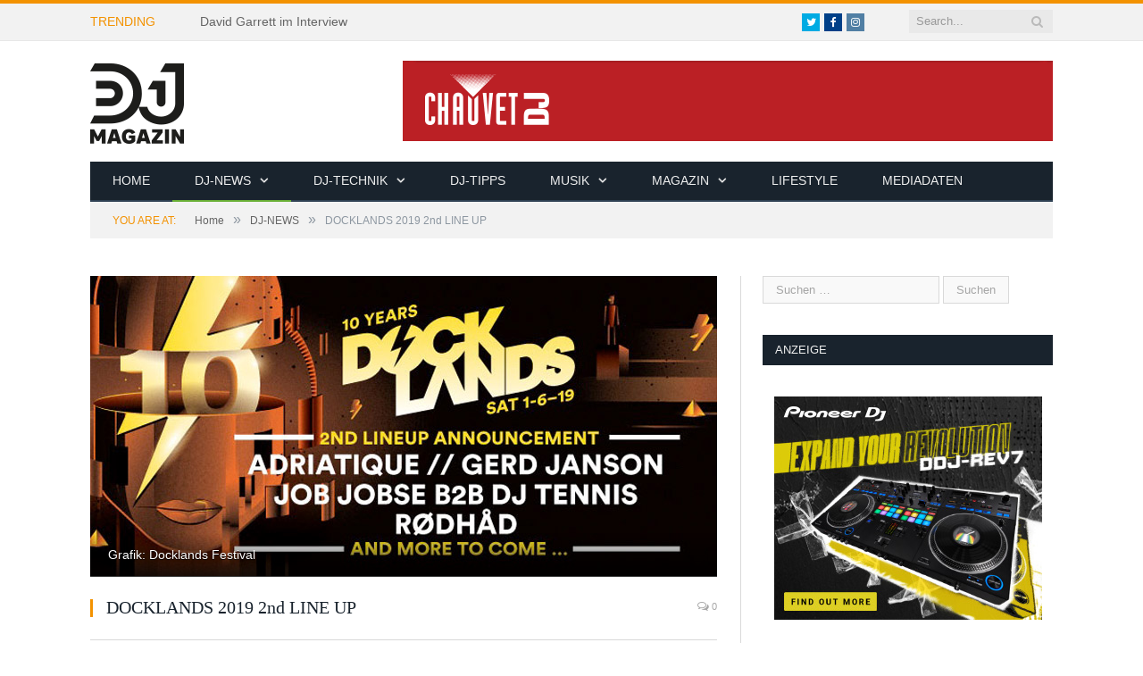

--- FILE ---
content_type: text/html; charset=UTF-8
request_url: https://www.dj-magazin.de/docklands-2019-2nd-line-up/
body_size: 19873
content:

<!DOCTYPE html>

<!--[if IE 8]> <html class="ie ie8" dir="ltr" lang="de" prefix="og: https://ogp.me/ns#"> <![endif]-->
<!--[if IE 9]> <html class="ie ie9" dir="ltr" lang="de" prefix="og: https://ogp.me/ns#"> <![endif]-->
<!--[if gt IE 9]><!--> <html dir="ltr" lang="de" prefix="og: https://ogp.me/ns#"> <!--<![endif]-->

<head>


<meta charset="UTF-8" />
<title>DOCKLANDS 2019 2nd LINE UP - DJ-MAGAZIN</title>

 
<meta name="viewport" content="width=device-width, initial-scale=1" />
<link rel="pingback" href="https://www.dj-magazin.de/xmlrpc.php" />
	
<link rel="shortcut icon" href="https://www.dj-magazin.de/wp-content/uploads/2016/12/favicon.png" />	

	

		<!-- All in One SEO 4.9.3 - aioseo.com -->
	<meta name="description" content="DOCKLANDS FESTIVAL 2019 2nd Line Up Announcement Kurz vor Weihnachten hat das Docklands Festival bereits mit ÂME II ÂME, Amelie Lens, Maceo Plex und Stephan Bodzin „live“ das erste beeindruckende Line Up Announcement für seine zehnte Edition am 1.6.2019 veröffentlicht. Das Feedback war phänomenal! Nun legen die Docklander nach und liefern die nächsten vier großartigen" />
	<meta name="robots" content="max-image-preview:large" />
	<meta name="author" content="magazin"/>
	<link rel="canonical" href="https://www.dj-magazin.de/docklands-2019-2nd-line-up/" />
	<meta name="generator" content="All in One SEO (AIOSEO) 4.9.3" />
		<meta property="og:locale" content="de_DE" />
		<meta property="og:site_name" content="DJ-MAGAZIN - Fachmagazin Berufsverband Discjockey e.V." />
		<meta property="og:type" content="article" />
		<meta property="og:title" content="DOCKLANDS 2019 2nd LINE UP - DJ-MAGAZIN" />
		<meta property="og:description" content="DOCKLANDS FESTIVAL 2019 2nd Line Up Announcement Kurz vor Weihnachten hat das Docklands Festival bereits mit ÂME II ÂME, Amelie Lens, Maceo Plex und Stephan Bodzin „live“ das erste beeindruckende Line Up Announcement für seine zehnte Edition am 1.6.2019 veröffentlicht. Das Feedback war phänomenal! Nun legen die Docklander nach und liefern die nächsten vier großartigen" />
		<meta property="og:url" content="https://www.dj-magazin.de/docklands-2019-2nd-line-up/" />
		<meta property="article:published_time" content="2019-01-09T10:03:34+00:00" />
		<meta property="article:modified_time" content="2019-01-09T10:03:34+00:00" />
		<meta name="twitter:card" content="summary_large_image" />
		<meta name="twitter:title" content="DOCKLANDS 2019 2nd LINE UP - DJ-MAGAZIN" />
		<meta name="twitter:description" content="DOCKLANDS FESTIVAL 2019 2nd Line Up Announcement Kurz vor Weihnachten hat das Docklands Festival bereits mit ÂME II ÂME, Amelie Lens, Maceo Plex und Stephan Bodzin „live“ das erste beeindruckende Line Up Announcement für seine zehnte Edition am 1.6.2019 veröffentlicht. Das Feedback war phänomenal! Nun legen die Docklander nach und liefern die nächsten vier großartigen" />
		<script type="application/ld+json" class="aioseo-schema">
			{"@context":"https:\/\/schema.org","@graph":[{"@type":"BlogPosting","@id":"https:\/\/www.dj-magazin.de\/docklands-2019-2nd-line-up\/#blogposting","name":"DOCKLANDS 2019 2nd LINE UP - DJ-MAGAZIN","headline":"DOCKLANDS 2019 2nd LINE UP","author":{"@id":"https:\/\/www.dj-magazin.de\/author\/magazin\/#author"},"publisher":{"@id":"https:\/\/www.dj-magazin.de\/#organization"},"image":{"@type":"ImageObject","url":"https:\/\/www.dj-magazin.de\/wp-content\/uploads\/2019\/01\/docklands_vol10_2019-3.jpg","width":702,"height":336,"caption":"Grafik: Docklands Festival"},"datePublished":"2019-01-09T10:03:34+00:00","dateModified":"2019-01-09T10:03:34+00:00","inLanguage":"de-DE","mainEntityOfPage":{"@id":"https:\/\/www.dj-magazin.de\/docklands-2019-2nd-line-up\/#webpage"},"isPartOf":{"@id":"https:\/\/www.dj-magazin.de\/docklands-2019-2nd-line-up\/#webpage"},"articleSection":"DJ-NEWS, 2019, Adriatique, Docklands, Electro, Festival, Gerd Janson, Job Jobse b2b DJ Tennis, M\u00fcnster, R\u00f8dh\u00e5d, Techno"},{"@type":"BreadcrumbList","@id":"https:\/\/www.dj-magazin.de\/docklands-2019-2nd-line-up\/#breadcrumblist","itemListElement":[{"@type":"ListItem","@id":"https:\/\/www.dj-magazin.de#listItem","position":1,"name":"Home","item":"https:\/\/www.dj-magazin.de","nextItem":{"@type":"ListItem","@id":"https:\/\/www.dj-magazin.de\/category\/dj-news\/#listItem","name":"DJ-NEWS"}},{"@type":"ListItem","@id":"https:\/\/www.dj-magazin.de\/category\/dj-news\/#listItem","position":2,"name":"DJ-NEWS","item":"https:\/\/www.dj-magazin.de\/category\/dj-news\/","nextItem":{"@type":"ListItem","@id":"https:\/\/www.dj-magazin.de\/docklands-2019-2nd-line-up\/#listItem","name":"DOCKLANDS 2019 2nd LINE UP"},"previousItem":{"@type":"ListItem","@id":"https:\/\/www.dj-magazin.de#listItem","name":"Home"}},{"@type":"ListItem","@id":"https:\/\/www.dj-magazin.de\/docklands-2019-2nd-line-up\/#listItem","position":3,"name":"DOCKLANDS 2019 2nd LINE UP","previousItem":{"@type":"ListItem","@id":"https:\/\/www.dj-magazin.de\/category\/dj-news\/#listItem","name":"DJ-NEWS"}}]},{"@type":"Organization","@id":"https:\/\/www.dj-magazin.de\/#organization","name":"DJ-MAGAZIN","description":"Fachmagazin Berufsverband Discjockey e.V.","url":"https:\/\/www.dj-magazin.de\/"},{"@type":"Person","@id":"https:\/\/www.dj-magazin.de\/author\/magazin\/#author","url":"https:\/\/www.dj-magazin.de\/author\/magazin\/","name":"magazin","image":{"@type":"ImageObject","@id":"https:\/\/www.dj-magazin.de\/docklands-2019-2nd-line-up\/#authorImage","url":"https:\/\/www.dj-magazin.de\/wp-content\/uploads\/2017\/08\/Profilbild_Ausgabe_106-150x150.jpg","width":96,"height":96,"caption":"magazin"}},{"@type":"WebPage","@id":"https:\/\/www.dj-magazin.de\/docklands-2019-2nd-line-up\/#webpage","url":"https:\/\/www.dj-magazin.de\/docklands-2019-2nd-line-up\/","name":"DOCKLANDS 2019 2nd LINE UP - DJ-MAGAZIN","description":"DOCKLANDS FESTIVAL 2019 2nd Line Up Announcement Kurz vor Weihnachten hat das Docklands Festival bereits mit \u00c2ME II \u00c2ME, Amelie Lens, Maceo Plex und Stephan Bodzin \u201elive\u201c das erste beeindruckende Line Up Announcement f\u00fcr seine zehnte Edition am 1.6.2019 ver\u00f6ffentlicht. Das Feedback war ph\u00e4nomenal! Nun legen die Docklander nach und liefern die n\u00e4chsten vier gro\u00dfartigen","inLanguage":"de-DE","isPartOf":{"@id":"https:\/\/www.dj-magazin.de\/#website"},"breadcrumb":{"@id":"https:\/\/www.dj-magazin.de\/docklands-2019-2nd-line-up\/#breadcrumblist"},"author":{"@id":"https:\/\/www.dj-magazin.de\/author\/magazin\/#author"},"creator":{"@id":"https:\/\/www.dj-magazin.de\/author\/magazin\/#author"},"image":{"@type":"ImageObject","url":"https:\/\/www.dj-magazin.de\/wp-content\/uploads\/2019\/01\/docklands_vol10_2019-3.jpg","@id":"https:\/\/www.dj-magazin.de\/docklands-2019-2nd-line-up\/#mainImage","width":702,"height":336,"caption":"Grafik: Docklands Festival"},"primaryImageOfPage":{"@id":"https:\/\/www.dj-magazin.de\/docklands-2019-2nd-line-up\/#mainImage"},"datePublished":"2019-01-09T10:03:34+00:00","dateModified":"2019-01-09T10:03:34+00:00"},{"@type":"WebSite","@id":"https:\/\/www.dj-magazin.de\/#website","url":"https:\/\/www.dj-magazin.de\/","name":"DJ-MAGAZIN","description":"Fachmagazin Berufsverband Discjockey e.V.","inLanguage":"de-DE","publisher":{"@id":"https:\/\/www.dj-magazin.de\/#organization"}}]}
		</script>
		<!-- All in One SEO -->


<link rel='dns-prefetch' href='//maxcdn.bootstrapcdn.com' />
<link rel="alternate" type="application/rss+xml" title="DJ-MAGAZIN &raquo; Feed" href="https://www.dj-magazin.de/feed/" />
<link rel="alternate" title="oEmbed (JSON)" type="application/json+oembed" href="https://www.dj-magazin.de/wp-json/oembed/1.0/embed?url=https%3A%2F%2Fwww.dj-magazin.de%2Fdocklands-2019-2nd-line-up%2F" />
<link rel="alternate" title="oEmbed (XML)" type="text/xml+oembed" href="https://www.dj-magazin.de/wp-json/oembed/1.0/embed?url=https%3A%2F%2Fwww.dj-magazin.de%2Fdocklands-2019-2nd-line-up%2F&#038;format=xml" />
		<!-- This site uses the Google Analytics by MonsterInsights plugin v8.25.0 - Using Analytics tracking - https://www.monsterinsights.com/ -->
		<!-- Note: MonsterInsights is not currently configured on this site. The site owner needs to authenticate with Google Analytics in the MonsterInsights settings panel. -->
					<!-- No tracking code set -->
				<!-- / Google Analytics by MonsterInsights -->
		<style id='wp-img-auto-sizes-contain-inline-css' type='text/css'>
img:is([sizes=auto i],[sizes^="auto," i]){contain-intrinsic-size:3000px 1500px}
/*# sourceURL=wp-img-auto-sizes-contain-inline-css */
</style>
<style id='wp-emoji-styles-inline-css' type='text/css'>

	img.wp-smiley, img.emoji {
		display: inline !important;
		border: none !important;
		box-shadow: none !important;
		height: 1em !important;
		width: 1em !important;
		margin: 0 0.07em !important;
		vertical-align: -0.1em !important;
		background: none !important;
		padding: 0 !important;
	}
/*# sourceURL=wp-emoji-styles-inline-css */
</style>
<link rel='stylesheet' id='wp-block-library-css' href='https://www.dj-magazin.de/wp-includes/css/dist/block-library/style.min.css?ver=6.9' type='text/css' media='all' />
<style id='global-styles-inline-css' type='text/css'>
:root{--wp--preset--aspect-ratio--square: 1;--wp--preset--aspect-ratio--4-3: 4/3;--wp--preset--aspect-ratio--3-4: 3/4;--wp--preset--aspect-ratio--3-2: 3/2;--wp--preset--aspect-ratio--2-3: 2/3;--wp--preset--aspect-ratio--16-9: 16/9;--wp--preset--aspect-ratio--9-16: 9/16;--wp--preset--color--black: #000000;--wp--preset--color--cyan-bluish-gray: #abb8c3;--wp--preset--color--white: #ffffff;--wp--preset--color--pale-pink: #f78da7;--wp--preset--color--vivid-red: #cf2e2e;--wp--preset--color--luminous-vivid-orange: #ff6900;--wp--preset--color--luminous-vivid-amber: #fcb900;--wp--preset--color--light-green-cyan: #7bdcb5;--wp--preset--color--vivid-green-cyan: #00d084;--wp--preset--color--pale-cyan-blue: #8ed1fc;--wp--preset--color--vivid-cyan-blue: #0693e3;--wp--preset--color--vivid-purple: #9b51e0;--wp--preset--gradient--vivid-cyan-blue-to-vivid-purple: linear-gradient(135deg,rgb(6,147,227) 0%,rgb(155,81,224) 100%);--wp--preset--gradient--light-green-cyan-to-vivid-green-cyan: linear-gradient(135deg,rgb(122,220,180) 0%,rgb(0,208,130) 100%);--wp--preset--gradient--luminous-vivid-amber-to-luminous-vivid-orange: linear-gradient(135deg,rgb(252,185,0) 0%,rgb(255,105,0) 100%);--wp--preset--gradient--luminous-vivid-orange-to-vivid-red: linear-gradient(135deg,rgb(255,105,0) 0%,rgb(207,46,46) 100%);--wp--preset--gradient--very-light-gray-to-cyan-bluish-gray: linear-gradient(135deg,rgb(238,238,238) 0%,rgb(169,184,195) 100%);--wp--preset--gradient--cool-to-warm-spectrum: linear-gradient(135deg,rgb(74,234,220) 0%,rgb(151,120,209) 20%,rgb(207,42,186) 40%,rgb(238,44,130) 60%,rgb(251,105,98) 80%,rgb(254,248,76) 100%);--wp--preset--gradient--blush-light-purple: linear-gradient(135deg,rgb(255,206,236) 0%,rgb(152,150,240) 100%);--wp--preset--gradient--blush-bordeaux: linear-gradient(135deg,rgb(254,205,165) 0%,rgb(254,45,45) 50%,rgb(107,0,62) 100%);--wp--preset--gradient--luminous-dusk: linear-gradient(135deg,rgb(255,203,112) 0%,rgb(199,81,192) 50%,rgb(65,88,208) 100%);--wp--preset--gradient--pale-ocean: linear-gradient(135deg,rgb(255,245,203) 0%,rgb(182,227,212) 50%,rgb(51,167,181) 100%);--wp--preset--gradient--electric-grass: linear-gradient(135deg,rgb(202,248,128) 0%,rgb(113,206,126) 100%);--wp--preset--gradient--midnight: linear-gradient(135deg,rgb(2,3,129) 0%,rgb(40,116,252) 100%);--wp--preset--font-size--small: 13px;--wp--preset--font-size--medium: 20px;--wp--preset--font-size--large: 36px;--wp--preset--font-size--x-large: 42px;--wp--preset--spacing--20: 0.44rem;--wp--preset--spacing--30: 0.67rem;--wp--preset--spacing--40: 1rem;--wp--preset--spacing--50: 1.5rem;--wp--preset--spacing--60: 2.25rem;--wp--preset--spacing--70: 3.38rem;--wp--preset--spacing--80: 5.06rem;--wp--preset--shadow--natural: 6px 6px 9px rgba(0, 0, 0, 0.2);--wp--preset--shadow--deep: 12px 12px 50px rgba(0, 0, 0, 0.4);--wp--preset--shadow--sharp: 6px 6px 0px rgba(0, 0, 0, 0.2);--wp--preset--shadow--outlined: 6px 6px 0px -3px rgb(255, 255, 255), 6px 6px rgb(0, 0, 0);--wp--preset--shadow--crisp: 6px 6px 0px rgb(0, 0, 0);}:where(.is-layout-flex){gap: 0.5em;}:where(.is-layout-grid){gap: 0.5em;}body .is-layout-flex{display: flex;}.is-layout-flex{flex-wrap: wrap;align-items: center;}.is-layout-flex > :is(*, div){margin: 0;}body .is-layout-grid{display: grid;}.is-layout-grid > :is(*, div){margin: 0;}:where(.wp-block-columns.is-layout-flex){gap: 2em;}:where(.wp-block-columns.is-layout-grid){gap: 2em;}:where(.wp-block-post-template.is-layout-flex){gap: 1.25em;}:where(.wp-block-post-template.is-layout-grid){gap: 1.25em;}.has-black-color{color: var(--wp--preset--color--black) !important;}.has-cyan-bluish-gray-color{color: var(--wp--preset--color--cyan-bluish-gray) !important;}.has-white-color{color: var(--wp--preset--color--white) !important;}.has-pale-pink-color{color: var(--wp--preset--color--pale-pink) !important;}.has-vivid-red-color{color: var(--wp--preset--color--vivid-red) !important;}.has-luminous-vivid-orange-color{color: var(--wp--preset--color--luminous-vivid-orange) !important;}.has-luminous-vivid-amber-color{color: var(--wp--preset--color--luminous-vivid-amber) !important;}.has-light-green-cyan-color{color: var(--wp--preset--color--light-green-cyan) !important;}.has-vivid-green-cyan-color{color: var(--wp--preset--color--vivid-green-cyan) !important;}.has-pale-cyan-blue-color{color: var(--wp--preset--color--pale-cyan-blue) !important;}.has-vivid-cyan-blue-color{color: var(--wp--preset--color--vivid-cyan-blue) !important;}.has-vivid-purple-color{color: var(--wp--preset--color--vivid-purple) !important;}.has-black-background-color{background-color: var(--wp--preset--color--black) !important;}.has-cyan-bluish-gray-background-color{background-color: var(--wp--preset--color--cyan-bluish-gray) !important;}.has-white-background-color{background-color: var(--wp--preset--color--white) !important;}.has-pale-pink-background-color{background-color: var(--wp--preset--color--pale-pink) !important;}.has-vivid-red-background-color{background-color: var(--wp--preset--color--vivid-red) !important;}.has-luminous-vivid-orange-background-color{background-color: var(--wp--preset--color--luminous-vivid-orange) !important;}.has-luminous-vivid-amber-background-color{background-color: var(--wp--preset--color--luminous-vivid-amber) !important;}.has-light-green-cyan-background-color{background-color: var(--wp--preset--color--light-green-cyan) !important;}.has-vivid-green-cyan-background-color{background-color: var(--wp--preset--color--vivid-green-cyan) !important;}.has-pale-cyan-blue-background-color{background-color: var(--wp--preset--color--pale-cyan-blue) !important;}.has-vivid-cyan-blue-background-color{background-color: var(--wp--preset--color--vivid-cyan-blue) !important;}.has-vivid-purple-background-color{background-color: var(--wp--preset--color--vivid-purple) !important;}.has-black-border-color{border-color: var(--wp--preset--color--black) !important;}.has-cyan-bluish-gray-border-color{border-color: var(--wp--preset--color--cyan-bluish-gray) !important;}.has-white-border-color{border-color: var(--wp--preset--color--white) !important;}.has-pale-pink-border-color{border-color: var(--wp--preset--color--pale-pink) !important;}.has-vivid-red-border-color{border-color: var(--wp--preset--color--vivid-red) !important;}.has-luminous-vivid-orange-border-color{border-color: var(--wp--preset--color--luminous-vivid-orange) !important;}.has-luminous-vivid-amber-border-color{border-color: var(--wp--preset--color--luminous-vivid-amber) !important;}.has-light-green-cyan-border-color{border-color: var(--wp--preset--color--light-green-cyan) !important;}.has-vivid-green-cyan-border-color{border-color: var(--wp--preset--color--vivid-green-cyan) !important;}.has-pale-cyan-blue-border-color{border-color: var(--wp--preset--color--pale-cyan-blue) !important;}.has-vivid-cyan-blue-border-color{border-color: var(--wp--preset--color--vivid-cyan-blue) !important;}.has-vivid-purple-border-color{border-color: var(--wp--preset--color--vivid-purple) !important;}.has-vivid-cyan-blue-to-vivid-purple-gradient-background{background: var(--wp--preset--gradient--vivid-cyan-blue-to-vivid-purple) !important;}.has-light-green-cyan-to-vivid-green-cyan-gradient-background{background: var(--wp--preset--gradient--light-green-cyan-to-vivid-green-cyan) !important;}.has-luminous-vivid-amber-to-luminous-vivid-orange-gradient-background{background: var(--wp--preset--gradient--luminous-vivid-amber-to-luminous-vivid-orange) !important;}.has-luminous-vivid-orange-to-vivid-red-gradient-background{background: var(--wp--preset--gradient--luminous-vivid-orange-to-vivid-red) !important;}.has-very-light-gray-to-cyan-bluish-gray-gradient-background{background: var(--wp--preset--gradient--very-light-gray-to-cyan-bluish-gray) !important;}.has-cool-to-warm-spectrum-gradient-background{background: var(--wp--preset--gradient--cool-to-warm-spectrum) !important;}.has-blush-light-purple-gradient-background{background: var(--wp--preset--gradient--blush-light-purple) !important;}.has-blush-bordeaux-gradient-background{background: var(--wp--preset--gradient--blush-bordeaux) !important;}.has-luminous-dusk-gradient-background{background: var(--wp--preset--gradient--luminous-dusk) !important;}.has-pale-ocean-gradient-background{background: var(--wp--preset--gradient--pale-ocean) !important;}.has-electric-grass-gradient-background{background: var(--wp--preset--gradient--electric-grass) !important;}.has-midnight-gradient-background{background: var(--wp--preset--gradient--midnight) !important;}.has-small-font-size{font-size: var(--wp--preset--font-size--small) !important;}.has-medium-font-size{font-size: var(--wp--preset--font-size--medium) !important;}.has-large-font-size{font-size: var(--wp--preset--font-size--large) !important;}.has-x-large-font-size{font-size: var(--wp--preset--font-size--x-large) !important;}
/*# sourceURL=global-styles-inline-css */
</style>

<style id='classic-theme-styles-inline-css' type='text/css'>
/*! This file is auto-generated */
.wp-block-button__link{color:#fff;background-color:#32373c;border-radius:9999px;box-shadow:none;text-decoration:none;padding:calc(.667em + 2px) calc(1.333em + 2px);font-size:1.125em}.wp-block-file__button{background:#32373c;color:#fff;text-decoration:none}
/*# sourceURL=/wp-includes/css/classic-themes.min.css */
</style>
<link rel='stylesheet' id='contact-form-7-css' href='https://www.dj-magazin.de/wp-content/plugins/contact-form-7/includes/css/styles.css?ver=5.9.3' type='text/css' media='all' />
<link rel='stylesheet' id='ppress-frontend-css' href='https://www.dj-magazin.de/wp-content/plugins/wp-user-avatar/assets/css/frontend.min.css?ver=4.15.6' type='text/css' media='all' />
<link rel='stylesheet' id='ppress-flatpickr-css' href='https://www.dj-magazin.de/wp-content/plugins/wp-user-avatar/assets/flatpickr/flatpickr.min.css?ver=4.15.6' type='text/css' media='all' />
<link rel='stylesheet' id='ppress-select2-css' href='https://www.dj-magazin.de/wp-content/plugins/wp-user-avatar/assets/select2/select2.min.css?ver=6.9' type='text/css' media='all' />
<link rel='stylesheet' id='ecwd-popup-style-css' href='https://www.dj-magazin.de/wp-content/plugins/event-calendar-wd/css/ecwd_popup.css?ver=1.1.55_58b6771c4974f' type='text/css' media='all' />
<link rel='stylesheet' id='ecwd_font-awesome-css' href='https://www.dj-magazin.de/wp-content/plugins/event-calendar-wd/css/font-awesome/font-awesome.css?ver=1.1.55_58b6771c4974f' type='text/css' media='all' />
<link rel='stylesheet' id='ecwd-public-css' href='https://www.dj-magazin.de/wp-content/plugins/event-calendar-wd/css/style.css?ver=1.1.55_58b6771c4974f' type='text/css' media='all' />

<link rel='stylesheet' id='smartmag-core-css' href='https://www.dj-magazin.de/wp-content/themes/smart-mag/style.css?ver=2.6.1' type='text/css' media='all' />
<link rel='stylesheet' id='smartmag-responsive-css' href='https://www.dj-magazin.de/wp-content/themes/smart-mag/css/responsive.css?ver=2.6.1' type='text/css' media='all' />
<link rel='stylesheet' id='pretty-photo-css' href='https://www.dj-magazin.de/wp-content/themes/smart-mag/css/prettyPhoto.css?ver=2.6.1' type='text/css' media='all' />
<link rel='stylesheet' id='smartmag-font-awesome-css' href='https://www.dj-magazin.de/wp-content/themes/smart-mag/css/fontawesome/css/font-awesome.min.css?ver=2.6.1' type='text/css' media='all' />
<link rel='stylesheet' id='cff-css' href='https://www.dj-magazin.de/wp-content/plugins/custom-facebook-feed/assets/css/cff-style.min.css?ver=4.2.3' type='text/css' media='all' />
<link rel='stylesheet' id='sb-font-awesome-css' href='https://maxcdn.bootstrapcdn.com/font-awesome/4.7.0/css/font-awesome.min.css?ver=6.9' type='text/css' media='all' />
<link rel='stylesheet' id='newsletter-css' href='https://www.dj-magazin.de/wp-content/plugins/newsletter/style.css?ver=8.2.8' type='text/css' media='all' />
<link rel='stylesheet' id='sp-dsgvo_twbs4_grid-css' href='https://www.dj-magazin.de/wp-content/plugins/shapepress-dsgvo/public/css/bootstrap-grid.min.css?ver=3.1.32' type='text/css' media='all' />
<link rel='stylesheet' id='sp-dsgvo-css' href='https://www.dj-magazin.de/wp-content/plugins/shapepress-dsgvo/public/css/sp-dsgvo-public.min.css?ver=3.1.32' type='text/css' media='all' />
<link rel='stylesheet' id='sp-dsgvo_popup-css' href='https://www.dj-magazin.de/wp-content/plugins/shapepress-dsgvo/public/css/sp-dsgvo-popup.min.css?ver=3.1.32' type='text/css' media='all' />
<link rel='stylesheet' id='simplebar-css' href='https://www.dj-magazin.de/wp-content/plugins/shapepress-dsgvo/public/css/simplebar.min.css?ver=6.9' type='text/css' media='all' />
<link rel='stylesheet' id='custom-css-css' href='https://www.dj-magazin.de/?bunyad_custom_css=1&#038;ver=6.9' type='text/css' media='all' />
<script type="text/javascript" src="https://www.dj-magazin.de/wp-includes/js/jquery/jquery.min.js?ver=3.7.1" id="jquery-core-js"></script>
<script type="text/javascript" src="https://www.dj-magazin.de/wp-includes/js/jquery/jquery-migrate.min.js?ver=3.4.1" id="jquery-migrate-js"></script>
<script type="text/javascript" src="https://www.dj-magazin.de/wp-content/plugins/wp-retina-2x/app/picturefill.min.js?ver=1712039904" id="wr2x-picturefill-js-js"></script>
<script type="text/javascript" src="https://www.dj-magazin.de/wp-content/plugins/wp-user-avatar/assets/flatpickr/flatpickr.min.js?ver=4.15.6" id="ppress-flatpickr-js"></script>
<script type="text/javascript" src="https://www.dj-magazin.de/wp-content/plugins/wp-user-avatar/assets/select2/select2.min.js?ver=4.15.6" id="ppress-select2-js"></script>
<script type="text/javascript" id="wp-statistics-tracker-js-extra">
/* <![CDATA[ */
var WP_Statistics_Tracker_Object = {"hitRequestUrl":"https://www.dj-magazin.de/wp-json/wp-statistics/v2/hit?wp_statistics_hit_rest=yes&track_all=1&current_page_type=post&current_page_id=6267&search_query&page_uri=L2RvY2tsYW5kcy0yMDE5LTJuZC1saW5lLXVwLw=","keepOnlineRequestUrl":"https://www.dj-magazin.de/wp-json/wp-statistics/v2/online?wp_statistics_hit_rest=yes&track_all=1&current_page_type=post&current_page_id=6267&search_query&page_uri=L2RvY2tsYW5kcy0yMDE5LTJuZC1saW5lLXVwLw=","option":{"dntEnabled":false,"cacheCompatibility":false}};
//# sourceURL=wp-statistics-tracker-js-extra
/* ]]> */
</script>
<script type="text/javascript" src="https://www.dj-magazin.de/wp-content/plugins/wp-statistics/assets/js/tracker.js?ver=6.9" id="wp-statistics-tracker-js"></script>
<script type="text/javascript" src="https://www.dj-magazin.de/wp-content/themes/smart-mag/js/jquery.prettyPhoto.js?ver=6.9" id="pretty-photo-smartmag-js"></script>
<script type="text/javascript" id="sp-dsgvo-js-extra">
/* <![CDATA[ */
var spDsgvoGeneralConfig = {"ajaxUrl":"https://www.dj-magazin.de/wp-admin/admin-ajax.php","wpJsonUrl":"https://www.dj-magazin.de/wp-json/legalweb/v1/","cookieName":"sp_dsgvo_cookie_settings","cookieVersion":"0","cookieLifeTime":"86400","cookieLifeTimeDismiss":"86400","locale":"de_DE","privacyPolicyPageId":"2096","privacyPolicyPageUrl":"https://www.dj-magazin.de/datenschutz/","imprintPageId":"2124","imprintPageUrl":"https://www.dj-magazin.de/impressum/","showNoticeOnClose":"0","initialDisplayType":"none","allIntegrationSlugs":[],"noticeHideEffect":"none","noticeOnScroll":"","noticeOnScrollOffset":"100","currentPageId":"6267","forceCookieInfo":"0","clientSideBlocking":"0"};
var spDsgvoIntegrationConfig = [];
//# sourceURL=sp-dsgvo-js-extra
/* ]]> */
</script>
<script type="text/javascript" src="https://www.dj-magazin.de/wp-content/plugins/shapepress-dsgvo/public/js/sp-dsgvo-public.min.js?ver=3.1.32" id="sp-dsgvo-js"></script>
<link rel="https://api.w.org/" href="https://www.dj-magazin.de/wp-json/" /><link rel="alternate" title="JSON" type="application/json" href="https://www.dj-magazin.de/wp-json/wp/v2/posts/6267" /><link rel="EditURI" type="application/rsd+xml" title="RSD" href="https://www.dj-magazin.de/xmlrpc.php?rsd" />
<meta name="generator" content="WordPress 6.9" />
<link rel='shortlink' href='https://www.dj-magazin.de/?p=6267' />

<!-- This site is using AdRotate v5.12.9 to display their advertisements - https://ajdg.solutions/ -->
<!-- AdRotate CSS -->
<style type="text/css" media="screen">
	.g { margin:0px; padding:0px; overflow:hidden; line-height:1; zoom:1; }
	.g img { height:auto; }
	.g-col { position:relative; float:left; }
	.g-col:first-child { margin-left: 0; }
	.g-col:last-child { margin-right: 0; }
	@media only screen and (max-width: 480px) {
		.g-col, .g-dyn, .g-single { width:100%; margin-left:0; margin-right:0; }
	}
</style>
<!-- /AdRotate CSS -->

		<script>
			document.documentElement.className = document.documentElement.className.replace( 'no-js', 'js' );
		</script>
				<style>
			.no-js img.lazyload { display: none; }
			figure.wp-block-image img.lazyloading { min-width: 150px; }
							.lazyload, .lazyloading { opacity: 0; }
				.lazyloaded {
					opacity: 1;
					transition: opacity 400ms;
					transition-delay: 0ms;
				}
					</style>
		<!-- Analytics by WP Statistics v14.5.2 - https://wp-statistics.com/ -->
<meta name="generator" content="Elementor 3.20.3; features: e_optimized_assets_loading, e_optimized_css_loading, additional_custom_breakpoints, block_editor_assets_optimize, e_image_loading_optimization; settings: css_print_method-external, google_font-enabled, font_display-auto">
<style>
    .sp-dsgvo-blocked-embedding-placeholder
    {
        color: #313334;
                    background: linear-gradient(90deg, #e3ffe7 0%, #d9e7ff 100%);            }

    a.sp-dsgvo-blocked-embedding-button-enable,
    a.sp-dsgvo-blocked-embedding-button-enable:hover,
    a.sp-dsgvo-blocked-embedding-button-enable:active {
        color: #313334;
        border-color: #313334;
        border-width: 2px;
    }

            .wp-embed-aspect-16-9 .sp-dsgvo-blocked-embedding-placeholder,
        .vc_video-aspect-ratio-169 .sp-dsgvo-blocked-embedding-placeholder,
        .elementor-aspect-ratio-169 .sp-dsgvo-blocked-embedding-placeholder{
            margin-top: -56.25%; /*16:9*/
        }

        .wp-embed-aspect-4-3 .sp-dsgvo-blocked-embedding-placeholder,
        .vc_video-aspect-ratio-43 .sp-dsgvo-blocked-embedding-placeholder,
        .elementor-aspect-ratio-43 .sp-dsgvo-blocked-embedding-placeholder{
            margin-top: -75%;
        }

        .wp-embed-aspect-3-2 .sp-dsgvo-blocked-embedding-placeholder,
        .vc_video-aspect-ratio-32 .sp-dsgvo-blocked-embedding-placeholder,
        .elementor-aspect-ratio-32 .sp-dsgvo-blocked-embedding-placeholder{
            margin-top: -66.66%;
        }
    </style>
            <style>
                /* latin */
                @font-face {
                    font-family: 'Roboto';
                    font-style: italic;
                    font-weight: 300;
                    src: local('Roboto Light Italic'),
                    local('Roboto-LightItalic'),
                    url(https://www.dj-magazin.de/wp-content/plugins/shapepress-dsgvo/public/css/fonts/roboto/Roboto-LightItalic-webfont.woff) format('woff');
                    font-display: swap;

                }

                /* latin */
                @font-face {
                    font-family: 'Roboto';
                    font-style: italic;
                    font-weight: 400;
                    src: local('Roboto Italic'),
                    local('Roboto-Italic'),
                    url(https://www.dj-magazin.de/wp-content/plugins/shapepress-dsgvo/public/css/fonts/roboto/Roboto-Italic-webfont.woff) format('woff');
                    font-display: swap;
                }

                /* latin */
                @font-face {
                    font-family: 'Roboto';
                    font-style: italic;
                    font-weight: 700;
                    src: local('Roboto Bold Italic'),
                    local('Roboto-BoldItalic'),
                    url(https://www.dj-magazin.de/wp-content/plugins/shapepress-dsgvo/public/css/fonts/roboto/Roboto-BoldItalic-webfont.woff) format('woff');
                    font-display: swap;
                }

                /* latin */
                @font-face {
                    font-family: 'Roboto';
                    font-style: italic;
                    font-weight: 900;
                    src: local('Roboto Black Italic'),
                    local('Roboto-BlackItalic'),
                    url(https://www.dj-magazin.de/wp-content/plugins/shapepress-dsgvo/public/css/fonts/roboto/Roboto-BlackItalic-webfont.woff) format('woff');
                    font-display: swap;
                }

                /* latin */
                @font-face {
                    font-family: 'Roboto';
                    font-style: normal;
                    font-weight: 300;
                    src: local('Roboto Light'),
                    local('Roboto-Light'),
                    url(https://www.dj-magazin.de/wp-content/plugins/shapepress-dsgvo/public/css/fonts/roboto/Roboto-Light-webfont.woff) format('woff');
                    font-display: swap;
                }

                /* latin */
                @font-face {
                    font-family: 'Roboto';
                    font-style: normal;
                    font-weight: 400;
                    src: local('Roboto Regular'),
                    local('Roboto-Regular'),
                    url(https://www.dj-magazin.de/wp-content/plugins/shapepress-dsgvo/public/css/fonts/roboto/Roboto-Regular-webfont.woff) format('woff');
                    font-display: swap;
                }

                /* latin */
                @font-face {
                    font-family: 'Roboto';
                    font-style: normal;
                    font-weight: 700;
                    src: local('Roboto Bold'),
                    local('Roboto-Bold'),
                    url(https://www.dj-magazin.de/wp-content/plugins/shapepress-dsgvo/public/css/fonts/roboto/Roboto-Bold-webfont.woff) format('woff');
                    font-display: swap;
                }

                /* latin */
                @font-face {
                    font-family: 'Roboto';
                    font-style: normal;
                    font-weight: 900;
                    src: local('Roboto Black'),
                    local('Roboto-Black'),
                    url(https://www.dj-magazin.de/wp-content/plugins/shapepress-dsgvo/public/css/fonts/roboto/Roboto-Black-webfont.woff) format('woff');
                    font-display: swap;
                }
            </style>
            <meta name="generator" content="Powered by Slider Revolution 6.6.15 - responsive, Mobile-Friendly Slider Plugin for WordPress with comfortable drag and drop interface." />
<script>function setREVStartSize(e){
			//window.requestAnimationFrame(function() {
				window.RSIW = window.RSIW===undefined ? window.innerWidth : window.RSIW;
				window.RSIH = window.RSIH===undefined ? window.innerHeight : window.RSIH;
				try {
					var pw = document.getElementById(e.c).parentNode.offsetWidth,
						newh;
					pw = pw===0 || isNaN(pw) || (e.l=="fullwidth" || e.layout=="fullwidth") ? window.RSIW : pw;
					e.tabw = e.tabw===undefined ? 0 : parseInt(e.tabw);
					e.thumbw = e.thumbw===undefined ? 0 : parseInt(e.thumbw);
					e.tabh = e.tabh===undefined ? 0 : parseInt(e.tabh);
					e.thumbh = e.thumbh===undefined ? 0 : parseInt(e.thumbh);
					e.tabhide = e.tabhide===undefined ? 0 : parseInt(e.tabhide);
					e.thumbhide = e.thumbhide===undefined ? 0 : parseInt(e.thumbhide);
					e.mh = e.mh===undefined || e.mh=="" || e.mh==="auto" ? 0 : parseInt(e.mh,0);
					if(e.layout==="fullscreen" || e.l==="fullscreen")
						newh = Math.max(e.mh,window.RSIH);
					else{
						e.gw = Array.isArray(e.gw) ? e.gw : [e.gw];
						for (var i in e.rl) if (e.gw[i]===undefined || e.gw[i]===0) e.gw[i] = e.gw[i-1];
						e.gh = e.el===undefined || e.el==="" || (Array.isArray(e.el) && e.el.length==0)? e.gh : e.el;
						e.gh = Array.isArray(e.gh) ? e.gh : [e.gh];
						for (var i in e.rl) if (e.gh[i]===undefined || e.gh[i]===0) e.gh[i] = e.gh[i-1];
											
						var nl = new Array(e.rl.length),
							ix = 0,
							sl;
						e.tabw = e.tabhide>=pw ? 0 : e.tabw;
						e.thumbw = e.thumbhide>=pw ? 0 : e.thumbw;
						e.tabh = e.tabhide>=pw ? 0 : e.tabh;
						e.thumbh = e.thumbhide>=pw ? 0 : e.thumbh;
						for (var i in e.rl) nl[i] = e.rl[i]<window.RSIW ? 0 : e.rl[i];
						sl = nl[0];
						for (var i in nl) if (sl>nl[i] && nl[i]>0) { sl = nl[i]; ix=i;}
						var m = pw>(e.gw[ix]+e.tabw+e.thumbw) ? 1 : (pw-(e.tabw+e.thumbw)) / (e.gw[ix]);
						newh =  (e.gh[ix] * m) + (e.tabh + e.thumbh);
					}
					var el = document.getElementById(e.c);
					if (el!==null && el) el.style.height = newh+"px";
					el = document.getElementById(e.c+"_wrapper");
					if (el!==null && el) {
						el.style.height = newh+"px";
						el.style.display = "block";
					}
				} catch(e){
					console.log("Failure at Presize of Slider:" + e)
				}
			//});
		  };</script>
	
<!--[if lt IE 9]>
<script src="https://www.dj-magazin.de/wp-content/themes/smart-mag/js/html5.js" type="text/javascript"></script>
<![endif]-->

<link rel='stylesheet' id='rs-plugin-settings-css' href='https://www.dj-magazin.de/wp-content/plugins/revslider/public/assets/css/rs6.css?ver=6.6.15' type='text/css' media='all' />
<style id='rs-plugin-settings-inline-css' type='text/css'>
#rs-demo-id {}
/*# sourceURL=rs-plugin-settings-inline-css */
</style>
</head>


<body class="wp-singular post-template-default single single-post postid-6267 single-format-standard wp-theme-smart-mag page-builder ecwd-theme-smart-mag right-sidebar full has-nav-dark elementor-default elementor-kit-12483">

<div class="main-wrap">

	
	
	<div class="top-bar">

		<div class="wrap">
			<section class="top-bar-content cf">
			
								<div class="trending-ticker">
					<span class="heading">Trending</span>

					<ul>
												
												
							<li><a href="https://www.dj-magazin.de/david-garrett-im-interview/" title="David Garrett im Interview">David Garrett im Interview</a></li>
						
												
							<li><a href="https://www.dj-magazin.de/mayday-2025-latest-news/" title="MAYDAY 2025 &#8211; Latest News">MAYDAY 2025 &#8211; Latest News</a></li>
						
												
							<li><a href="https://www.dj-magazin.de/neues-vio-system/" title="Neues VIO-System">Neues VIO-System</a></li>
						
												
							<li><a href="https://www.dj-magazin.de/tom-wax-im-interview/" title="TOM WAX IM INTERVIEW">TOM WAX IM INTERVIEW</a></li>
						
												
							<li><a href="https://www.dj-magazin.de/bigcitybeats-world-club-dome-2/" title="BigCityBeats WORLD CLUB DOME">BigCityBeats WORLD CLUB DOME</a></li>
						
												
							<li><a href="https://www.dj-magazin.de/das-neue-dj-magazin-vom-bvd-e-v-ist-da/" title="Das neue DJ-MAGAZIN vom BVD e.V. ist da!">Das neue DJ-MAGAZIN vom BVD e.V. ist da!</a></li>
						
												
							<li><a href="https://www.dj-magazin.de/dj-magazin-prolight-sound/" title="DJ-MAGAZIN &#038; PROLIGHT &#038; SOUND">DJ-MAGAZIN &#038; PROLIGHT &#038; SOUND</a></li>
						
												
							<li><a href="https://www.dj-magazin.de/kai-tracid-im-interview/" title="Kai Tracid im Interview">Kai Tracid im Interview</a></li>
						
												
											</ul>
				</div>
				
									
					
		<div class="search">
			<form role="search" action="https://www.dj-magazin.de/" method="get">
				<input type="text" name="s" class="query live-search-query" value="" placeholder="Search..."/>
				<button class="search-button" type="submit"><i class="fa fa-search"></i></button>
			</form>
		</div> <!-- .search -->					
				
							<div class="textwidget"><ul class="social-icons cf">
						
						
						<li><a href="#" class="icon fa fa-twitter" title="Twitter"><span class="visuallyhidden">Twitter</span></a></li>

						<li><a href="https://www.facebook.com/bvd.dj.magazin/?fref=ts" class="icon fa fa-facebook" title="Facebook"><span class="visuallyhidden">Facebook</span></a></li>

						<li><a href="https://www.instagram.com/dj_magazin/" class="icon fa fa-instagram" title="Instagram"><span class="visuallyhidden">Instagram</span></a></li>

</ul></div>
						
			</section>
		</div>
		
	</div>
	
	<div id="main-head" class="main-head">
		
		<div class="wrap">
			
			
			<header class="default">
			
				<div class="title">
							<a href="https://www.dj-magazin.de/" title="DJ-MAGAZIN" rel="home" class">
		
														
								
				<img   alt="DJ-MAGAZIN" data-at2x="https://www.dj-magazin.de/wp-content/uploads/2016/12/DJ_Magazin_Logo_90x105.png" data-src="https://www.dj-magazin.de/wp-content/uploads/2016/12/DJ_Magazin_Logo_90x105.png" class="logo-image lazyload" src="[data-uri]" /><noscript><img src="https://www.dj-magazin.de/wp-content/uploads/2016/12/DJ_Magazin_Logo_90x105.png" class="logo-image" alt="DJ-MAGAZIN" data-at2x="https://www.dj-magazin.de/wp-content/uploads/2016/12/DJ_Magazin_Logo_90x105.png" /></noscript>
					 
						
		</a>				</div>
				
									
					<div class="right">
					
				
					
			<div class="adwrap-widget">
			
				<a href="https://youtu.be/oMf5ljzU8eE?si=0geJISpqkzVxgC1p" target="_blank"><img alt="Link to this page" data-src="https://www.dj-magazin.de/wp-content/uploads/2024/04/SHOCKER-BANNER-GIF-728x90-1.gif" class="lazyload" src="[data-uri]"><noscript><img src="https://www.dj-magazin.de/wp-content/uploads/2024/04/SHOCKER-BANNER-GIF-728x90-1.gif"alt="Link to this page"></noscript></a> 			
			</div>
		
				
							</div>
					
								
			</header>
				
							
				
<div class="navigation-wrap cf">

	<nav class="navigation cf nav-dark">
	
		<div class>
		
			<div class="mobile" data-type="classic" data-search="1">
				<a href="#" class="selected">
					<span class="text">Navigate</span><span class="current"></span> <i class="hamburger fa fa-bars"></i>
				</a>
			</div>
			
			<div class="menu-main-menu-container"><ul id="menu-main-menu" class="menu"><li id="menu-item-2127" class="menu-item menu-item-type-post_type menu-item-object-page menu-item-home menu-item-2127"><a href="https://www.dj-magazin.de/">Home</a></li>
<li id="menu-item-2154" class="menu-item menu-item-type-taxonomy menu-item-object-category current-post-ancestor current-menu-parent current-post-parent menu-item-has-children menu-cat-1 menu-item-2154"><a href="https://www.dj-magazin.de/category/dj-news/">DJ-NEWS</a>
<ul class="sub-menu">
	<li id="menu-item-5005" class="menu-item menu-item-type-taxonomy menu-item-object-category menu-cat-548 menu-item-5005"><a href="https://www.dj-magazin.de/category/dj-news/interviews/">INTERVIEWS</a></li>
</ul>
</li>
<li id="menu-item-2155" class="menu-item menu-item-type-taxonomy menu-item-object-category menu-item-has-children menu-cat-22 menu-item-2155"><a href="https://www.dj-magazin.de/category/dj-technik/">DJ-TECHNIK</a>
<ul class="sub-menu">
	<li id="menu-item-2152" class="menu-item menu-item-type-taxonomy menu-item-object-category menu-cat-13 menu-item-2152"><a href="https://www.dj-magazin.de/category/neuheiten/">NEUHEITEN</a></li>
	<li id="menu-item-2151" class="menu-item menu-item-type-taxonomy menu-item-object-category menu-cat-20 menu-item-2151"><a href="https://www.dj-magazin.de/category/reviews/">REVIEWS</a></li>
</ul>
</li>
<li id="menu-item-2153" class="menu-item menu-item-type-taxonomy menu-item-object-category menu-cat-23 menu-item-2153"><a href="https://www.dj-magazin.de/category/dj-tipps/">DJ-TIPPS</a></li>
<li id="menu-item-2083" class="menu-item menu-item-type-taxonomy menu-item-object-category menu-item-has-children menu-cat-15 menu-item-2083"><a href="https://www.dj-magazin.de/category/musik/">MUSIK</a>
<ul class="sub-menu">
	<li id="menu-item-3158" class="menu-item menu-item-type-taxonomy menu-item-object-category menu-cat-96 menu-item-3158"><a href="https://www.dj-magazin.de/category/rss-feed/">Pop News</a></li>
	<li id="menu-item-3167" class="menu-item menu-item-type-custom menu-item-object-custom menu-item-3167"><a href="http://www.djtop100.de">DJTOP100</a></li>
	<li id="menu-item-3168" class="menu-item menu-item-type-custom menu-item-object-custom menu-item-3168"><a href="http://www.odjc.de">ODJC – offizielle DJ Charts</a></li>
</ul>
</li>
<li id="menu-item-2373" class="menu-item menu-item-type-post_type menu-item-object-page menu-item-has-children menu-item-2373"><a href="https://www.dj-magazin.de/magazin/">MAGAZIN</a>
<ul class="sub-menu">
	<li id="menu-item-2371" class="menu-item menu-item-type-taxonomy menu-item-object-category menu-cat-40 menu-item-2371"><a href="https://www.dj-magazin.de/category/magazin/aktuelle-ausgabe/">Aktuelle Ausgabe</a></li>
	<li id="menu-item-2355" class="menu-item menu-item-type-taxonomy menu-item-object-category menu-cat-39 menu-item-2355"><a href="https://www.dj-magazin.de/category/magazin/archiv/">ARCHIV</a></li>
	<li id="menu-item-2477" class="menu-item menu-item-type-post_type menu-item-object-page menu-item-2477"><a href="https://www.dj-magazin.de/abonnement/">Abonnement</a></li>
</ul>
</li>
<li id="menu-item-7176" class="menu-item menu-item-type-taxonomy menu-item-object-category menu-cat-1261 menu-item-7176"><a href="https://www.dj-magazin.de/category/lifestyle/">LIFESTYLE</a></li>
<li id="menu-item-2482" class="menu-item menu-item-type-post_type menu-item-object-page menu-item-2482"><a href="https://www.dj-magazin.de/mediadaten/">Mediadaten</a></li>
</ul></div>			
						
				<div class="mobile-menu-container"><ul id="menu-main-menu-1" class="menu mobile-menu"><li class="menu-item menu-item-type-post_type menu-item-object-page menu-item-home menu-item-2127"><a href="https://www.dj-magazin.de/">Home</a></li>
<li class="menu-item menu-item-type-taxonomy menu-item-object-category current-post-ancestor current-menu-parent current-post-parent menu-item-has-children menu-cat-1 menu-item-2154"><a href="https://www.dj-magazin.de/category/dj-news/">DJ-NEWS</a>
<ul class="sub-menu">
	<li class="menu-item menu-item-type-taxonomy menu-item-object-category menu-cat-548 menu-item-5005"><a href="https://www.dj-magazin.de/category/dj-news/interviews/">INTERVIEWS</a></li>
</ul>
</li>
<li class="menu-item menu-item-type-taxonomy menu-item-object-category menu-item-has-children menu-cat-22 menu-item-2155"><a href="https://www.dj-magazin.de/category/dj-technik/">DJ-TECHNIK</a>
<ul class="sub-menu">
	<li class="menu-item menu-item-type-taxonomy menu-item-object-category menu-cat-13 menu-item-2152"><a href="https://www.dj-magazin.de/category/neuheiten/">NEUHEITEN</a></li>
	<li class="menu-item menu-item-type-taxonomy menu-item-object-category menu-cat-20 menu-item-2151"><a href="https://www.dj-magazin.de/category/reviews/">REVIEWS</a></li>
</ul>
</li>
<li class="menu-item menu-item-type-taxonomy menu-item-object-category menu-cat-23 menu-item-2153"><a href="https://www.dj-magazin.de/category/dj-tipps/">DJ-TIPPS</a></li>
<li class="menu-item menu-item-type-taxonomy menu-item-object-category menu-item-has-children menu-cat-15 menu-item-2083"><a href="https://www.dj-magazin.de/category/musik/">MUSIK</a>
<ul class="sub-menu">
	<li class="menu-item menu-item-type-taxonomy menu-item-object-category menu-cat-96 menu-item-3158"><a href="https://www.dj-magazin.de/category/rss-feed/">Pop News</a></li>
	<li class="menu-item menu-item-type-custom menu-item-object-custom menu-item-3167"><a href="http://www.djtop100.de">DJTOP100</a></li>
	<li class="menu-item menu-item-type-custom menu-item-object-custom menu-item-3168"><a href="http://www.odjc.de">ODJC – offizielle DJ Charts</a></li>
</ul>
</li>
<li class="menu-item menu-item-type-post_type menu-item-object-page menu-item-has-children menu-item-2373"><a href="https://www.dj-magazin.de/magazin/">MAGAZIN</a>
<ul class="sub-menu">
	<li class="menu-item menu-item-type-taxonomy menu-item-object-category menu-cat-40 menu-item-2371"><a href="https://www.dj-magazin.de/category/magazin/aktuelle-ausgabe/">Aktuelle Ausgabe</a></li>
	<li class="menu-item menu-item-type-taxonomy menu-item-object-category menu-cat-39 menu-item-2355"><a href="https://www.dj-magazin.de/category/magazin/archiv/">ARCHIV</a></li>
	<li class="menu-item menu-item-type-post_type menu-item-object-page menu-item-2477"><a href="https://www.dj-magazin.de/abonnement/">Abonnement</a></li>
</ul>
</li>
<li class="menu-item menu-item-type-taxonomy menu-item-object-category menu-cat-1261 menu-item-7176"><a href="https://www.dj-magazin.de/category/lifestyle/">LIFESTYLE</a></li>
<li class="menu-item menu-item-type-post_type menu-item-object-page menu-item-2482"><a href="https://www.dj-magazin.de/mediadaten/">Mediadaten</a></li>
</ul></div>			
				
		</div>
		
	</nav>

		
</div>				
							
		</div>
		
				
	</div>	
	<div class="breadcrumbs-wrap">
		
		<div class="wrap">
		<div class="breadcrumbs"><span class="location">You are at:</span><span itemscope itemtype="http://data-vocabulary.org/Breadcrumb"><a itemprop="url" href="https://www.dj-magazin.de/"><span itemprop="title">Home</span></a></span><span class="delim">&raquo;</span><span itemscope itemtype="http://data-vocabulary.org/Breadcrumb"><a itemprop="url"  href="https://www.dj-magazin.de/category/dj-news/"><span itemprop="title">DJ-NEWS</span></a></span><span class="delim">&raquo;</span><span class="current">DOCKLANDS 2019 2nd LINE UP</span></div>		</div>
		
	</div>


<div class="main wrap cf">

		
	<div class="row">
	
		<div class="col-8 main-content">
		
				
				
<article id="post-6267" class="post-6267 post type-post status-publish format-standard has-post-thumbnail category-dj-news tag-782 tag-adriatique tag-docklands tag-electro tag-festival tag-gerd-janson tag-job-jobse-b2b-dj-tennis tag-muenster tag-rodhad tag-techno" itemscope itemtype="http://schema.org/Article">
	
	<header class="post-header cf">
	
			

			<div class="featured">
						
							
				<a href="https://www.dj-magazin.de/wp-content/uploads/2019/01/docklands_vol10_2019-3.jpg" title="DOCKLANDS 2019 2nd LINE UP" itemprop="image">
				
								
										
						<img loading="lazy" width="702" height="336"   alt="" title="DOCKLANDS 2019 2nd LINE UP" decoding="async" data-srcset="https://www.dj-magazin.de/wp-content/uploads/2019/01/docklands_vol10_2019-3.jpg 702w, https://www.dj-magazin.de/wp-content/uploads/2019/01/docklands_vol10_2019-3-300x144.jpg 300w, https://www.dj-magazin.de/wp-content/uploads/2019/01/docklands_vol10_2019-3-560x268.jpg 560w, https://www.dj-magazin.de/wp-content/uploads/2019/01/docklands_vol10_2019-3-300x144@2x.jpg 600w"  data-src="https://www.dj-magazin.de/wp-content/uploads/2019/01/docklands_vol10_2019-3-702x336.jpg" data-sizes="(max-width: 702px) 100vw, 702px" class="attachment-main-slider size-main-slider wp-post-image lazyload" src="[data-uri]" /><noscript><img loading="lazy" width="702" height="336" src="https://www.dj-magazin.de/wp-content/uploads/2019/01/docklands_vol10_2019-3-702x336.jpg" class="attachment-main-slider size-main-slider wp-post-image" alt="" title="DOCKLANDS 2019 2nd LINE UP" decoding="async" srcset="https://www.dj-magazin.de/wp-content/uploads/2019/01/docklands_vol10_2019-3.jpg 702w, https://www.dj-magazin.de/wp-content/uploads/2019/01/docklands_vol10_2019-3-300x144.jpg 300w, https://www.dj-magazin.de/wp-content/uploads/2019/01/docklands_vol10_2019-3-560x268.jpg 560w, https://www.dj-magazin.de/wp-content/uploads/2019/01/docklands_vol10_2019-3-300x144@2x.jpg 600w" sizes="(max-width: 702px) 100vw, 702px" /></noscript>					
										
												
				</a>
								
										
					<div class="caption">Grafik: Docklands Festival</div>
						
								
					</div>
		
		
				<div class="heading cf">
				
			<h1 class="post-title item fn" itemprop="name headline">
			DOCKLANDS 2019 2nd LINE UP			</h1>
			
			<a href="https://www.dj-magazin.de/docklands-2019-2nd-line-up/#respond" class="comments"><i class="fa fa-comments-o"></i> 0</a>
		
		</div>

		<div class="post-meta cf">
			<span class="posted-by">By 
				<span class="reviewer" itemprop="author"><a href="https://www.dj-magazin.de/author/magazin/" title="Beiträge von magazin" rel="author">magazin</a></span>
			</span>
			 
			<span class="posted-on">on				<span class="dtreviewed">
					<time class="value-title" datetime="2019-01-09T10:03:34+00:00" title="2019-01-09" itemprop="datePublished">Januar 9, 2019</time>
				</span>
			</span>
			
			<span class="cats"><a href="https://www.dj-magazin.de/category/dj-news/" rel="category tag">DJ-NEWS</a></span>
				
		</div>		
			
	</header><!-- .post-header -->

	

	<div class="post-container cf">
	
		<div class="post-content-right">
			<div class="post-content description " itemprop="articleBody">
	
					
				
		<h2>DOCKLANDS FESTIVAL 2019</h2>
<h4><b>2nd Line Up Announcement</b></h4>
<p><strong>Kurz vor Weihnachten hat das Docklands Festival bereits mit ÂME II ÂME, Amelie Lens, Maceo Plex und Stephan Bodzin „live“ das erste beeindruckende Line Up Announcement für seine zehnte Edition am 1.6.2019 veröffentlicht. Das Feedback war phänomenal!</strong><span id="more-6267"></span></p>
<p>Nun legen die Docklander nach und liefern die nächsten vier großartigen Acts für ihren 24-Stunden Rave rund um den berühmt-berüchtigten Münsteraner Hawerkamp. Diese unterstreichen nochmal deutlich, dass das Docklands Festival ein MUSS für Freunde ehrlicher elektronischer Underground Musik darstellt.</p>
<div id="attachment_6268" style="width: 160px" class="wp-caption alignleft"><img decoding="async" aria-describedby="caption-attachment-6268"   alt="" width="150" height="150" data-srcset="https://www.dj-magazin.de/wp-content/uploads/2019/01/docklands_Adriatique-150x150.jpg 150w, https://www.dj-magazin.de/wp-content/uploads/2019/01/docklands_Adriatique-300x300.jpg 300w, https://www.dj-magazin.de/wp-content/uploads/2019/01/docklands_Adriatique.jpg 500w"  data-src="https://www.dj-magazin.de/wp-content/uploads/2019/01/docklands_Adriatique-150x150.jpg" data-sizes="(max-width: 150px) 100vw, 150px" class="wp-image-6268 size-thumbnail lazyload" src="[data-uri]" /><noscript><img decoding="async" aria-describedby="caption-attachment-6268" class="wp-image-6268 size-thumbnail" src="https://www.dj-magazin.de/wp-content/uploads/2019/01/docklands_Adriatique-150x150.jpg" alt="" width="150" height="150" srcset="https://www.dj-magazin.de/wp-content/uploads/2019/01/docklands_Adriatique-150x150.jpg 150w, https://www.dj-magazin.de/wp-content/uploads/2019/01/docklands_Adriatique-300x300.jpg 300w, https://www.dj-magazin.de/wp-content/uploads/2019/01/docklands_Adriatique.jpg 500w" sizes="(max-width: 150px) 100vw, 150px" /></noscript><p id="caption-attachment-6268" class="wp-caption-text">Grafik: Docklands Festival</p></div>
<p><b>Adriatique</b></p>
<p>Das Schweizer Duo begeistert nun schon seit einer Dekade mit ihren dunklen, melodischen Veröffentlichungen auf Diynamic oder Afterlife und macht mächtig Laune auf mehr! In 2017 wurden sie mit der Einladung zum berühmten Essential Mix von BBC Radio 1 geadelt und gerade hauen sie sämtliche Kritiker mit ihrem Debutalbum „Nude“ aus den Latschen.</p>
<div id="attachment_6269" style="width: 160px" class="wp-caption alignright"><img decoding="async" aria-describedby="caption-attachment-6269"   alt="" width="150" height="150" data-srcset="https://www.dj-magazin.de/wp-content/uploads/2019/01/docklands_Gerd_Janson-150x150.jpg 150w, https://www.dj-magazin.de/wp-content/uploads/2019/01/docklands_Gerd_Janson-300x300.jpg 300w, https://www.dj-magazin.de/wp-content/uploads/2019/01/docklands_Gerd_Janson.jpg 500w"  data-src="https://www.dj-magazin.de/wp-content/uploads/2019/01/docklands_Gerd_Janson-150x150.jpg" data-sizes="(max-width: 150px) 100vw, 150px" class="size-thumbnail wp-image-6269 lazyload" src="[data-uri]" /><noscript><img decoding="async" aria-describedby="caption-attachment-6269" class="size-thumbnail wp-image-6269" src="https://www.dj-magazin.de/wp-content/uploads/2019/01/docklands_Gerd_Janson-150x150.jpg" alt="" width="150" height="150" srcset="https://www.dj-magazin.de/wp-content/uploads/2019/01/docklands_Gerd_Janson-150x150.jpg 150w, https://www.dj-magazin.de/wp-content/uploads/2019/01/docklands_Gerd_Janson-300x300.jpg 300w, https://www.dj-magazin.de/wp-content/uploads/2019/01/docklands_Gerd_Janson.jpg 500w" sizes="(max-width: 150px) 100vw, 150px" /></noscript><p id="caption-attachment-6269" class="wp-caption-text">Grafik: Docklands Festival</p></div>
<p><b>Gerd Janson</b></p>
<p>Bei Gerd Jansons einzigartigem Sound bieten House und Techno das Fundament für zahlreiche weitere Einflüsse aus UK Funk, Synth Pop, US House, Industrial und Disco. Im berüchtigten Robert Johnson Club lieferte er bei seinen Liquid Club Nights die heißesten House und Disco Cuts und hat sich so zu einem der meistrespektierten Namen der Szene entwickelt.</p>
<div id="attachment_6270" style="width: 160px" class="wp-caption alignleft"><img decoding="async" aria-describedby="caption-attachment-6270"   alt="" width="150" height="150" data-srcset="https://www.dj-magazin.de/wp-content/uploads/2019/01/docklands_Job_Tennis-150x150.jpg 150w, https://www.dj-magazin.de/wp-content/uploads/2019/01/docklands_Job_Tennis-300x300.jpg 300w, https://www.dj-magazin.de/wp-content/uploads/2019/01/docklands_Job_Tennis.jpg 500w"  data-src="https://www.dj-magazin.de/wp-content/uploads/2019/01/docklands_Job_Tennis-150x150.jpg" data-sizes="(max-width: 150px) 100vw, 150px" class="size-thumbnail wp-image-6270 lazyload" src="[data-uri]" /><noscript><img decoding="async" aria-describedby="caption-attachment-6270" class="size-thumbnail wp-image-6270" src="https://www.dj-magazin.de/wp-content/uploads/2019/01/docklands_Job_Tennis-150x150.jpg" alt="" width="150" height="150" srcset="https://www.dj-magazin.de/wp-content/uploads/2019/01/docklands_Job_Tennis-150x150.jpg 150w, https://www.dj-magazin.de/wp-content/uploads/2019/01/docklands_Job_Tennis-300x300.jpg 300w, https://www.dj-magazin.de/wp-content/uploads/2019/01/docklands_Job_Tennis.jpg 500w" sizes="(max-width: 150px) 100vw, 150px" /></noscript><p id="caption-attachment-6270" class="wp-caption-text">Grafik: Docklands Festival</p></div>
<p><b>Job Jobse b2b DJ Tennis</b></p>
<p>Der Life and Death Label Manager Job Jobse hat sich rasant zu einem  der gefragtesten DJs der Szene entwickelt, was er sicherlich auch seiner extremen musikalischen Range zu verdanken hat. Sein L&amp;D Kollege DJ Tennis hat mit DAZE die erste rein elektronische Booking Agency Italiens gegründet und als DJ mit Tracks wie „Make It Good“ und „Floating Boy“ weltweit für Aufsehen gesorgt. Seine Sets sind einzigartig und voller Energie, was sicherlich auch mit seiner Punk Vergangenheit zu tun hat. Vereint präsentieren uns die beiden ein wahres b2b Spektakel!</p>
<div id="attachment_6271" style="width: 160px" class="wp-caption alignright"><img loading="lazy" loading="lazy" decoding="async" aria-describedby="caption-attachment-6271"   alt="" width="150" height="150" data-srcset="https://www.dj-magazin.de/wp-content/uploads/2019/01/docklands_Rodhad-150x150.jpg 150w, https://www.dj-magazin.de/wp-content/uploads/2019/01/docklands_Rodhad-300x300.jpg 300w, https://www.dj-magazin.de/wp-content/uploads/2019/01/docklands_Rodhad.jpg 500w"  data-src="https://www.dj-magazin.de/wp-content/uploads/2019/01/docklands_Rodhad-150x150.jpg" data-sizes="(max-width: 150px) 100vw, 150px" class="size-thumbnail wp-image-6271 lazyload" src="[data-uri]" /><noscript><img loading="lazy" loading="lazy" decoding="async" aria-describedby="caption-attachment-6271" class="size-thumbnail wp-image-6271" src="https://www.dj-magazin.de/wp-content/uploads/2019/01/docklands_Rodhad-150x150.jpg" alt="" width="150" height="150" srcset="https://www.dj-magazin.de/wp-content/uploads/2019/01/docklands_Rodhad-150x150.jpg 150w, https://www.dj-magazin.de/wp-content/uploads/2019/01/docklands_Rodhad-300x300.jpg 300w, https://www.dj-magazin.de/wp-content/uploads/2019/01/docklands_Rodhad.jpg 500w" sizes="(max-width: 150px) 100vw, 150px" /></noscript><p id="caption-attachment-6271" class="wp-caption-text">Grafik: Docklands Festival</p></div>
<p><b>Rødhåd</b></p>
<p>Dystopian Boss Rødhåd liefert die perfekte Balance von zeitlosem Techno. Sein Style ist immer deep, kraftvoll und melancholisch – Von Dub über Techno zurück zu House. 2012 veröffentlichte er seine ersten Aufnahmen bei seinem Label DYSTOPIAN, gefolgt von Touren in Japan, Australien und  Auszeichnungen als “Break Through Artist Of The Year” auf der Paramount Website für elektronische Musik, Resident Advisor.</p>
<p><strong>Schnappt euch jetzt eure Docklands Tickets und feiert das 10. Docklands Festival am 1.6.2019 in Münster.</strong></p>
<p>Alle Infos und Tickets unter: <a href="https://www.docklands-festival.de" target="_blank" rel="noopener">www.docklands-festival.de</a></p>
<p>Ticketlink: <a href="https://www.docklands-festival.de/tickets" target="_blank" rel="noopener">www.docklands-festival.de/tickets</a><br />
Facebook: <a href="https://www.facebook.com/festival.muenster/" target="_blank" rel="noopener">https://www.facebook.com/festival.muenster/</a><br />
Eventlink: <a href="https://www.facebook.com/events/2179119505664716/" target="_blank" rel="noopener">https://www.facebook.com/events/2179119505664716/</a><br />
Aftermovie 2018: <a href="https://www.youtube.com/watch?v=Rsi0kw6R05U" target="_blank" rel="noopener">https://www.youtube.com/watch?v=Rsi0kw6R05U</a></p>
<p></p><p></p>
		
				
					<div class="tagcloud"><a href="https://www.dj-magazin.de/tag/2019/" rel="tag">2019</a> <a href="https://www.dj-magazin.de/tag/adriatique/" rel="tag">Adriatique</a> <a href="https://www.dj-magazin.de/tag/docklands/" rel="tag">Docklands</a> <a href="https://www.dj-magazin.de/tag/electro/" rel="tag">Electro</a> <a href="https://www.dj-magazin.de/tag/festival/" rel="tag">Festival</a> <a href="https://www.dj-magazin.de/tag/gerd-janson/" rel="tag">Gerd Janson</a> <a href="https://www.dj-magazin.de/tag/job-jobse-b2b-dj-tennis/" rel="tag">Job Jobse b2b DJ Tennis</a> <a href="https://www.dj-magazin.de/tag/muenster/" rel="tag">Münster</a> <a href="https://www.dj-magazin.de/tag/rodhad/" rel="tag">Rødhåd</a> <a href="https://www.dj-magazin.de/tag/techno/" rel="tag">Techno</a></div>
				
			</div><!-- .post-content -->
		</div>
		
	</div>
	
	
	
	
	<div class="post-share">
		<span class="text">Share.</span>
		
		<span class="share-links">

			<a href="http://twitter.com/home?status=https%3A%2F%2Fwww.dj-magazin.de%2Fdocklands-2019-2nd-line-up%2F" class="fa fa-twitter" title="Tweet It">
				<span class="visuallyhidden">Twitter</span></a>
				
			<a href="http://www.facebook.com/sharer.php?u=https%3A%2F%2Fwww.dj-magazin.de%2Fdocklands-2019-2nd-line-up%2F" class="fa fa-facebook" title="Share on Facebook">
				<span class="visuallyhidden">Facebook</span></a>
				
			<a href="http://plus.google.com/share?url=https%3A%2F%2Fwww.dj-magazin.de%2Fdocklands-2019-2nd-line-up%2F" class="fa fa-google-plus" title="Share on Google+">
				<span class="visuallyhidden">Google+</span></a>
				
			<a href="http://pinterest.com/pin/create/button/?url=https%3A%2F%2Fwww.dj-magazin.de%2Fdocklands-2019-2nd-line-up%2F&amp;media=https%3A%2F%2Fwww.dj-magazin.de%2Fwp-content%2Fuploads%2F2019%2F01%2Fdocklands_vol10_2019-3.jpg" class="fa fa-pinterest"
				title="Share on Pinterest">
				<span class="visuallyhidden">Pinterest</span></a>
				
			<a href="http://www.linkedin.com/shareArticle?mini=true&amp;url=https%3A%2F%2Fwww.dj-magazin.de%2Fdocklands-2019-2nd-line-up%2F" class="fa fa-linkedin" title="Share on LinkedIn">
				<span class="visuallyhidden">LinkedIn</span></a>
				
			<a href="http://www.tumblr.com/share/link?url=https%3A%2F%2Fwww.dj-magazin.de%2Fdocklands-2019-2nd-line-up%2F&amp;name=DOCKLANDS+2019+2nd+LINE+UP" class="fa fa-tumblr"
				title="Share on Tumblr">
				<span class="visuallyhidden">Tumblr</span></a>
				
			<a href="mailto:?subject=DOCKLANDS%202019%202nd%20LINE%20UP&amp;body=https%3A%2F%2Fwww.dj-magazin.de%2Fdocklands-2019-2nd-line-up%2F" class="fa fa-envelope-o"
				title="Share via Email">
				<span class="visuallyhidden">Email</span></a>
			
		</span>
	</div>
	
		
</article>




		<h3 class="section-head">About Author</h3>

				<section class="author-info">
		
			<img data-del="avatar"   height='100' width='100' data-src="https://www.dj-magazin.de/wp-content/uploads/2017/08/Profilbild_Ausgabe_106-150x150.jpg" class="avatar pp-user-avatar avatar-100 photo  lazyload" src="[data-uri]" /><noscript><img data-del="avatar" src='https://www.dj-magazin.de/wp-content/uploads/2017/08/Profilbild_Ausgabe_106-150x150.jpg' class='avatar pp-user-avatar avatar-100 photo ' height='100' width='100'/></noscript>			
			<div class="description">
				<a href="https://www.dj-magazin.de/author/magazin/" title="Beiträge von magazin" rel="author">magazin</a>				
				<ul class="social-icons">
								</ul>
				
				<p class="bio"></p>
			</div>
			
		</section>

	
	<section class="related-posts">
		<h3 class="section-head">Related Posts</h3> 
		<ul class="highlights-box three-col related-posts">
		
				
			<li class="highlights column one-third">
				
				<article>
						
					<a href="https://www.dj-magazin.de/dj-magazin-prolight-sound/" title="DJ-MAGAZIN &#038; PROLIGHT &#038; SOUND" class="image-link">
						<img loading="lazy" width="214" height="140"   alt="" title="DJ-MAGAZIN &#038; PROLIGHT &#038; SOUND" decoding="async" data-src="https://www.dj-magazin.de/wp-content/uploads/2025/03/Facebook_Veranstaltungsbanner-214x140.png" class="image wp-post-image lazyload" src="[data-uri]" /><noscript><img loading="lazy" width="214" height="140" src="https://www.dj-magazin.de/wp-content/uploads/2025/03/Facebook_Veranstaltungsbanner-214x140.png" class="image wp-post-image" alt="" title="DJ-MAGAZIN &#038; PROLIGHT &#038; SOUND" decoding="async" /></noscript>	
											</a>
					
								<div class="cf listing-meta meta above">
					
				<time datetime="2025-03-19T13:25:58+00:00" itemprop="datePublished" class="meta-item">März 19, 2025</time><span class="meta-item comments"><a href="https://www.dj-magazin.de/dj-magazin-prolight-sound/#respond"><i class="fa fa-comments-o"></i> 0</a></span>					
			</div>
							
					<h2><a href="https://www.dj-magazin.de/dj-magazin-prolight-sound/" title="DJ-MAGAZIN &#038; PROLIGHT &#038; SOUND">DJ-MAGAZIN &#038; PROLIGHT &#038; SOUND</a></h2>
					
										
				</article>
			</li>
			
				
			<li class="highlights column one-third">
				
				<article>
						
					<a href="https://www.dj-magazin.de/alex-m-o-r-p-h/" title="Alex M.O.R.P.H." class="image-link">
						<img loading="lazy" width="214" height="140"   alt="" title="Alex M.O.R.P.H." decoding="async" data-src="https://www.dj-magazin.de/wp-content/uploads/2024/11/Alex-MORPH-1-25--214x140.jpg" class="image wp-post-image lazyload" src="[data-uri]" /><noscript><img loading="lazy" width="214" height="140" src="https://www.dj-magazin.de/wp-content/uploads/2024/11/Alex-MORPH-1-25--214x140.jpg" class="image wp-post-image" alt="" title="Alex M.O.R.P.H." decoding="async" /></noscript>	
											</a>
					
								<div class="cf listing-meta meta above">
					
				<time datetime="2024-11-05T13:06:27+00:00" itemprop="datePublished" class="meta-item">November 5, 2024</time><span class="meta-item comments"><a href="https://www.dj-magazin.de/alex-m-o-r-p-h/#respond"><i class="fa fa-comments-o"></i> 0</a></span>					
			</div>
							
					<h2><a href="https://www.dj-magazin.de/alex-m-o-r-p-h/" title="Alex M.O.R.P.H.">Alex M.O.R.P.H.</a></h2>
					
										
				</article>
			</li>
			
				
			<li class="highlights column one-third">
				
				<article>
						
					<a href="https://www.dj-magazin.de/armin-van-buuren-feat-louis-iii-part-of-me/" title="Armin van Buuren feat. Louis III Part Of Me" class="image-link">
						<img loading="lazy" width="214" height="116"   alt="" title="Armin van Buuren feat. Louis III Part Of Me" decoding="async" data-srcset="https://www.dj-magazin.de/wp-content/uploads/2024/09/Burren.jpg 12000w, https://www.dj-magazin.de/wp-content/uploads/2024/09/Burren-300x162.jpg 300w, https://www.dj-magazin.de/wp-content/uploads/2024/09/Burren-1024x553.jpg 1024w, https://www.dj-magazin.de/wp-content/uploads/2024/09/Burren-768x415.jpg 768w, https://www.dj-magazin.de/wp-content/uploads/2024/09/Burren-1536x829.jpg 1536w, https://www.dj-magazin.de/wp-content/uploads/2024/09/Burren-560x302.jpg 560w, https://www.dj-magazin.de/wp-content/uploads/2024/09/Burren-300x162@2x.jpg 600w, https://www.dj-magazin.de/wp-content/uploads/2024/09/Burren-1024x553@2x.jpg 2048w"  data-src="https://www.dj-magazin.de/wp-content/uploads/2024/09/Burren.jpg" data-sizes="(max-width: 214px) 100vw, 214px" class="image wp-post-image lazyload" src="[data-uri]" /><noscript><img loading="lazy" width="214" height="116" src="https://www.dj-magazin.de/wp-content/uploads/2024/09/Burren.jpg" class="image wp-post-image" alt="" title="Armin van Buuren feat. Louis III Part Of Me" decoding="async" srcset="https://www.dj-magazin.de/wp-content/uploads/2024/09/Burren.jpg 12000w, https://www.dj-magazin.de/wp-content/uploads/2024/09/Burren-300x162.jpg 300w, https://www.dj-magazin.de/wp-content/uploads/2024/09/Burren-1024x553.jpg 1024w, https://www.dj-magazin.de/wp-content/uploads/2024/09/Burren-768x415.jpg 768w, https://www.dj-magazin.de/wp-content/uploads/2024/09/Burren-1536x829.jpg 1536w, https://www.dj-magazin.de/wp-content/uploads/2024/09/Burren-560x302.jpg 560w, https://www.dj-magazin.de/wp-content/uploads/2024/09/Burren-300x162@2x.jpg 600w, https://www.dj-magazin.de/wp-content/uploads/2024/09/Burren-1024x553@2x.jpg 2048w" sizes="(max-width: 214px) 100vw, 214px" /></noscript>	
											</a>
					
								<div class="cf listing-meta meta above">
					
				<time datetime="2024-09-26T10:15:52+00:00" itemprop="datePublished" class="meta-item">September 26, 2024</time><span class="meta-item comments"><a href="https://www.dj-magazin.de/armin-van-buuren-feat-louis-iii-part-of-me/#respond"><i class="fa fa-comments-o"></i> 0</a></span>					
			</div>
							
					<h2><a href="https://www.dj-magazin.de/armin-van-buuren-feat-louis-iii-part-of-me/" title="Armin van Buuren feat. Louis III Part Of Me">Armin van Buuren feat. Louis III Part Of Me</a></h2>
					
										
				</article>
			</li>
			
				</ul>
	</section>

	
				<div class="comments">
								</div>
	
				
		</div>
		
		
			
		
		
		<aside class="col-4 sidebar">
			<ul>
			
			<li id="search-2" class="widget widget_search"><form role="search" method="get" class="search-form" action="https://www.dj-magazin.de/">
				<label>
					<span class="screen-reader-text">Suche nach:</span>
					<input type="search" class="search-field" placeholder="Suchen …" value="" name="s" />
				</label>
				<input type="submit" class="search-submit" value="Suchen" />
			</form></li>

		<li id="bunyad_ads_widget-11" class="widget bunyad-ad">		
							<h3 class="widgettitle">Anzeige</h3>					
			<div class="adwrap-widget">
			
				<a href="https://www.pioneerdj.com/de-de/product/controller/ddj-rev7/black/overview/#" target="_blank"><img alt="Link to this page" data-src="https://www.dj-magazin.de/wp-content/uploads/2022/01/DDJ-REV7-display-300x250-1.jpg" class="lazyload" src="[data-uri]"><noscript><img src="https://www.dj-magazin.de/wp-content/uploads/2022/01/DDJ-REV7-display-300x250-1.jpg"alt="Link to this page"></noscript></a>			
			</div>
		
		</li>
		
		<li id="spotify_master_widget_buttons-2" class="widget Spotify Master Buttons"></li>
	
			<li id="bunyad-tabbed-recent-widget-2" class="widget tabbed">	
			<ul class="tabs-list">
			
								
				<li class="active">
					<a href="#" data-tab="1">Populär</a>
				</li>
				
								
				<li class="">
					<a href="#" data-tab="2">Neueste</a>
				</li>
				
								
				<li class="">
					<a href="#" data-tab="3">Top Posts</a>
				</li>
				
								
			</ul>
			
			<div class="tabs-data">
									
				<ul class="tab-posts active posts-list" id="recent-tab-1">
				
								
						
					<li>
					
						<a href="https://www.dj-magazin.de/david-garrett-im-interview/"><img loading="lazy" width="110" height="96"   alt="" title="David Garrett im Interview" decoding="async" data-src="https://www.dj-magazin.de/wp-content/uploads/2025/05/david-garrett-header-110x96.jpg" class="attachment-post-thumbnail size-post-thumbnail wp-post-image lazyload" src="[data-uri]" /><noscript><img loading="lazy" width="110" height="96"   alt="" title="David Garrett im Interview" decoding="async" data-src="https://www.dj-magazin.de/wp-content/uploads/2025/05/david-garrett-header-110x96.jpg" class="attachment-post-thumbnail size-post-thumbnail wp-post-image lazyload" src="[data-uri]" /><noscript><img loading="lazy" width="110" height="96" src="https://www.dj-magazin.de/wp-content/uploads/2025/05/david-garrett-header-110x96.jpg" class="attachment-post-thumbnail size-post-thumbnail wp-post-image" alt="" title="David Garrett im Interview" decoding="async" /></noscript></noscript>	
																									
						</a>
						
						<div class="content">
						
										<div class="cf listing-meta meta above">
					
				<time datetime="2025-05-09T13:43:23+00:00" itemprop="datePublished" class="meta-item">Mai 9, 2025</time><span class="meta-item comments"><a href="https://www.dj-magazin.de/david-garrett-im-interview/#respond"><i class="fa fa-comments-o"></i> 0</a></span>					
			</div>
								
							<a href="https://www.dj-magazin.de/david-garrett-im-interview/" title="David Garrett im Interview">
								David Garrett im Interview</a>
								
															
																																								
						</div>
					
					</li>
					
						
					<li>
					
						<a href="https://www.dj-magazin.de/ultramixer-auf-der-djcon-2016/"><img loading="lazy" width="110" height="96"   alt="" title="Ultramixer auf der DJCon 2016" decoding="async" data-srcset="https://www.dj-magazin.de/wp-content/uploads/2016/12/djcon03-110x96.jpg 110w, https://www.dj-magazin.de/wp-content/uploads/2016/12/djcon03-110x96@2x.jpg 220w"  data-src="https://www.dj-magazin.de/wp-content/uploads/2016/12/djcon03-110x96.jpg" data-sizes="(max-width: 110px) 100vw, 110px" class="attachment-post-thumbnail size-post-thumbnail wp-post-image lazyload" src="[data-uri]" /><noscript><img loading="lazy" width="110" height="96" src="https://www.dj-magazin.de/wp-content/uploads/2016/12/djcon03-110x96.jpg" class="attachment-post-thumbnail size-post-thumbnail wp-post-image" alt="" title="Ultramixer auf der DJCon 2016" decoding="async" srcset="https://www.dj-magazin.de/wp-content/uploads/2016/12/djcon03-110x96.jpg 110w, https://www.dj-magazin.de/wp-content/uploads/2016/12/djcon03-110x96@2x.jpg 220w" sizes="(max-width: 110px) 100vw, 110px" /></noscript>	
																									
						</a>
						
						<div class="content">
						
										<div class="cf listing-meta meta above">
					
				<time datetime="2016-04-07T08:26:39+00:00" itemprop="datePublished" class="meta-item">April 7, 2016</time><span class="meta-item comments"><a href="https://www.dj-magazin.de/ultramixer-auf-der-djcon-2016/#respond"><i class="fa fa-comments-o"></i> 0</a></span>					
			</div>
								
							<a href="https://www.dj-magazin.de/ultramixer-auf-der-djcon-2016/" title="Ultramixer auf der DJCon 2016">
								Ultramixer auf der DJCon 2016</a>
								
															
																																								
						</div>
					
					</li>
					
						
					<li>
					
						<a href="https://www.dj-magazin.de/live-von-der-djcon-2016/"><img loading="lazy" width="110" height="96"   alt="" title="Live von der DJCon 2016" decoding="async" data-srcset="https://www.dj-magazin.de/wp-content/uploads/2016/12/djcon01-110x96.jpg 110w, https://www.dj-magazin.de/wp-content/uploads/2016/12/djcon01-110x96@2x.jpg 220w"  data-src="https://www.dj-magazin.de/wp-content/uploads/2016/12/djcon01-110x96.jpg" data-sizes="(max-width: 110px) 100vw, 110px" class="attachment-post-thumbnail size-post-thumbnail wp-post-image lazyload" src="[data-uri]" /><noscript><img loading="lazy" width="110" height="96" src="https://www.dj-magazin.de/wp-content/uploads/2016/12/djcon01-110x96.jpg" class="attachment-post-thumbnail size-post-thumbnail wp-post-image" alt="" title="Live von der DJCon 2016" decoding="async" srcset="https://www.dj-magazin.de/wp-content/uploads/2016/12/djcon01-110x96.jpg 110w, https://www.dj-magazin.de/wp-content/uploads/2016/12/djcon01-110x96@2x.jpg 220w" sizes="(max-width: 110px) 100vw, 110px" /></noscript>	
																									
						</a>
						
						<div class="content">
						
										<div class="cf listing-meta meta above">
					
				<time datetime="2016-04-09T08:03:59+00:00" itemprop="datePublished" class="meta-item">April 9, 2016</time><span class="meta-item comments"><a href="https://www.dj-magazin.de/live-von-der-djcon-2016/#respond"><i class="fa fa-comments-o"></i> 0</a></span>					
			</div>
								
							<a href="https://www.dj-magazin.de/live-von-der-djcon-2016/" title="Live von der DJCon 2016">
								Live von der DJCon 2016</a>
								
															
																																								
						</div>
					
					</li>
					
										
									
				</ul>
									
				<ul class="tab-posts  posts-list" id="recent-tab-2">
				
								
						
					<li>
					
						<a href="https://www.dj-magazin.de/david-garrett-im-interview/"><img loading="lazy" width="110" height="96"   alt="" title="David Garrett im Interview" decoding="async" data-src="https://www.dj-magazin.de/wp-content/uploads/2025/05/david-garrett-header-110x96.jpg" class="attachment-post-thumbnail size-post-thumbnail wp-post-image lazyload" src="[data-uri]" /><noscript><img loading="lazy" width="110" height="96"   alt="" title="David Garrett im Interview" decoding="async" data-src="https://www.dj-magazin.de/wp-content/uploads/2025/05/david-garrett-header-110x96.jpg" class="attachment-post-thumbnail size-post-thumbnail wp-post-image lazyload" src="[data-uri]" /><noscript><img loading="lazy" width="110" height="96" src="https://www.dj-magazin.de/wp-content/uploads/2025/05/david-garrett-header-110x96.jpg" class="attachment-post-thumbnail size-post-thumbnail wp-post-image" alt="" title="David Garrett im Interview" decoding="async" /></noscript></noscript>	
																									
						</a>
						
						<div class="content">
						
										<div class="cf listing-meta meta above">
					
				<time datetime="2025-05-09T13:43:23+00:00" itemprop="datePublished" class="meta-item">Mai 9, 2025</time><span class="meta-item comments"><a href="https://www.dj-magazin.de/david-garrett-im-interview/#respond"><i class="fa fa-comments-o"></i> 0</a></span>					
			</div>
								
							<a href="https://www.dj-magazin.de/david-garrett-im-interview/" title="David Garrett im Interview">
								David Garrett im Interview</a>
								
															
																																								
						</div>
					
					</li>
					
						
					<li>
					
						<a href="https://www.dj-magazin.de/mayday-2025-latest-news/"><img loading="lazy" width="110" height="96"   alt="" title="MAYDAY 2025 &#8211; Latest News" decoding="async" data-src="https://www.dj-magazin.de/wp-content/uploads/2025/04/MAYDAY_2024_002_Lilly-Palmer_NK206309_web-110x96.jpg" class="attachment-post-thumbnail size-post-thumbnail wp-post-image lazyload" src="[data-uri]" /><noscript><img loading="lazy" width="110" height="96" src="https://www.dj-magazin.de/wp-content/uploads/2025/04/MAYDAY_2024_002_Lilly-Palmer_NK206309_web-110x96.jpg" class="attachment-post-thumbnail size-post-thumbnail wp-post-image" alt="" title="MAYDAY 2025 &#8211; Latest News" decoding="async" /></noscript>	
																									
						</a>
						
						<div class="content">
						
										<div class="cf listing-meta meta above">
					
				<time datetime="2025-04-28T11:41:21+00:00" itemprop="datePublished" class="meta-item">April 28, 2025</time><span class="meta-item comments"><a href="https://www.dj-magazin.de/mayday-2025-latest-news/#respond"><i class="fa fa-comments-o"></i> 0</a></span>					
			</div>
								
							<a href="https://www.dj-magazin.de/mayday-2025-latest-news/" title="MAYDAY 2025 &#8211; Latest News">
								MAYDAY 2025 &#8211; Latest News</a>
								
															
																																								
						</div>
					
					</li>
					
						
					<li>
					
						<a href="https://www.dj-magazin.de/neues-vio-system/"><img loading="lazy" width="110" height="96"   alt="" title="Neues VIO-System" decoding="async" data-src="https://www.dj-magazin.de/wp-content/uploads/2025/04/Buehne_Meiersheide-110x96.jpg" class="attachment-post-thumbnail size-post-thumbnail wp-post-image lazyload" src="[data-uri]" /><noscript><img loading="lazy" width="110" height="96" src="https://www.dj-magazin.de/wp-content/uploads/2025/04/Buehne_Meiersheide-110x96.jpg" class="attachment-post-thumbnail size-post-thumbnail wp-post-image" alt="" title="Neues VIO-System" decoding="async" /></noscript>	
																									
						</a>
						
						<div class="content">
						
										<div class="cf listing-meta meta above">
					
				<time datetime="2025-04-28T07:12:03+00:00" itemprop="datePublished" class="meta-item">April 28, 2025</time><span class="meta-item comments"><a href="https://www.dj-magazin.de/neues-vio-system/#respond"><i class="fa fa-comments-o"></i> 0</a></span>					
			</div>
								
							<a href="https://www.dj-magazin.de/neues-vio-system/" title="Neues VIO-System">
								Neues VIO-System</a>
								
															
																																								
						</div>
					
					</li>
					
						
					<li>
					
						<a href="https://www.dj-magazin.de/tom-wax-im-interview/"><img loading="lazy" width="110" height="96"   alt="" title="TOM WAX IM INTERVIEW" decoding="async" data-src="https://www.dj-magazin.de/wp-content/uploads/2025/04/Banner_Wax_Kraus_HP-110x96.jpg" class="attachment-post-thumbnail size-post-thumbnail wp-post-image lazyload" src="[data-uri]" /><noscript><img loading="lazy" width="110" height="96" src="https://www.dj-magazin.de/wp-content/uploads/2025/04/Banner_Wax_Kraus_HP-110x96.jpg" class="attachment-post-thumbnail size-post-thumbnail wp-post-image" alt="" title="TOM WAX IM INTERVIEW" decoding="async" /></noscript>	
																									
						</a>
						
						<div class="content">
						
										<div class="cf listing-meta meta above">
					
				<time datetime="2025-04-22T09:06:37+00:00" itemprop="datePublished" class="meta-item">April 22, 2025</time><span class="meta-item comments"><a href="https://www.dj-magazin.de/tom-wax-im-interview/#respond"><i class="fa fa-comments-o"></i> 0</a></span>					
			</div>
								
							<a href="https://www.dj-magazin.de/tom-wax-im-interview/" title="TOM WAX IM INTERVIEW">
								TOM WAX IM INTERVIEW</a>
								
															
																																								
						</div>
					
					</li>
					
										
									
				</ul>
									
				<ul class="tab-posts  posts-list" id="recent-tab-3">
				
								
						
					<li>
					
						<a href="https://www.dj-magazin.de/img-stageline-spotwash-3048/"><img loading="lazy" width="110" height="96"   alt="" title="IMG Stageline SPOTWASH-3048" decoding="async" data-srcset="https://www.dj-magazin.de/wp-content/uploads/2017/03/tested-by-lutz-spotwash-3048-110x96.jpg 110w, https://www.dj-magazin.de/wp-content/uploads/2017/03/tested-by-lutz-spotwash-3048-110x96@2x.jpg 220w"  data-src="https://www.dj-magazin.de/wp-content/uploads/2017/03/tested-by-lutz-spotwash-3048-110x96.jpg" data-sizes="(max-width: 110px) 100vw, 110px" class="attachment-post-thumbnail size-post-thumbnail wp-post-image lazyload" src="[data-uri]" /><noscript><img loading="lazy" width="110" height="96" src="https://www.dj-magazin.de/wp-content/uploads/2017/03/tested-by-lutz-spotwash-3048-110x96.jpg" class="attachment-post-thumbnail size-post-thumbnail wp-post-image" alt="" title="IMG Stageline SPOTWASH-3048" decoding="async" srcset="https://www.dj-magazin.de/wp-content/uploads/2017/03/tested-by-lutz-spotwash-3048-110x96.jpg 110w, https://www.dj-magazin.de/wp-content/uploads/2017/03/tested-by-lutz-spotwash-3048-110x96@2x.jpg 220w" sizes="(max-width: 110px) 100vw, 110px" /></noscript>	
													<div class="review rate-number"><span class="progress"></span><span>9.4</span></div>												
						</a>
						
						<div class="content">
						
										<div class="cf listing-meta meta above">
					
				<time datetime="2017-03-31T18:00:47+00:00" itemprop="datePublished" class="meta-item">März 31, 2017</time><span class="meta-item comments"><a href="https://www.dj-magazin.de/img-stageline-spotwash-3048/#respond"><i class="fa fa-comments-o"></i> 0</a></span>					
			</div>
								
							<a href="https://www.dj-magazin.de/img-stageline-spotwash-3048/" title="IMG Stageline SPOTWASH-3048">
								IMG Stageline SPOTWASH-3048</a>
								
															
																																								
						</div>
					
					</li>
					
						
					<li>
					
						<a href="https://www.dj-magazin.de/img-stageline-fm-2000/"><img loading="lazy" width="110" height="96"   alt="" title="IMG STAGELINE FM-2000" decoding="async" data-srcset="https://www.dj-magazin.de/wp-content/uploads/2017/10/tested-by-lutz-FM-2000-110x96.jpg 110w, https://www.dj-magazin.de/wp-content/uploads/2017/10/tested-by-lutz-FM-2000-110x96@2x.jpg 220w"  data-src="https://www.dj-magazin.de/wp-content/uploads/2017/10/tested-by-lutz-FM-2000-110x96.jpg" data-sizes="(max-width: 110px) 100vw, 110px" class="attachment-post-thumbnail size-post-thumbnail wp-post-image lazyload" src="[data-uri]" /><noscript><img loading="lazy" width="110" height="96" src="https://www.dj-magazin.de/wp-content/uploads/2017/10/tested-by-lutz-FM-2000-110x96.jpg" class="attachment-post-thumbnail size-post-thumbnail wp-post-image" alt="" title="IMG STAGELINE FM-2000" decoding="async" srcset="https://www.dj-magazin.de/wp-content/uploads/2017/10/tested-by-lutz-FM-2000-110x96.jpg 110w, https://www.dj-magazin.de/wp-content/uploads/2017/10/tested-by-lutz-FM-2000-110x96@2x.jpg 220w" sizes="(max-width: 110px) 100vw, 110px" /></noscript>	
													<div class="review rate-number"><span class="progress"></span><span>9.4</span></div>												
						</a>
						
						<div class="content">
						
										<div class="cf listing-meta meta above">
					
				<time datetime="2017-10-09T08:23:08+00:00" itemprop="datePublished" class="meta-item">Oktober 9, 2017</time><span class="meta-item comments"><a href="https://www.dj-magazin.de/img-stageline-fm-2000/#respond"><i class="fa fa-comments-o"></i> 0</a></span>					
			</div>
								
							<a href="https://www.dj-magazin.de/img-stageline-fm-2000/" title="IMG STAGELINE FM-2000">
								IMG STAGELINE FM-2000</a>
								
															
																																								
						</div>
					
					</li>
					
						
					<li>
					
						<a href="https://www.dj-magazin.de/img-stageline-strobe-324led/"><img loading="lazy" width="110" height="96"   alt="" title="IMG STAGELINE Strobe-324LED" decoding="async" data-srcset="https://www.dj-magazin.de/wp-content/uploads/2017/10/tested-by-lutz-Strobe-324LED-110x96.jpg 110w, https://www.dj-magazin.de/wp-content/uploads/2017/10/tested-by-lutz-Strobe-324LED-110x96@2x.jpg 220w"  data-src="https://www.dj-magazin.de/wp-content/uploads/2017/10/tested-by-lutz-Strobe-324LED-110x96.jpg" data-sizes="(max-width: 110px) 100vw, 110px" class="attachment-post-thumbnail size-post-thumbnail wp-post-image lazyload" src="[data-uri]" /><noscript><img loading="lazy" width="110" height="96" src="https://www.dj-magazin.de/wp-content/uploads/2017/10/tested-by-lutz-Strobe-324LED-110x96.jpg" class="attachment-post-thumbnail size-post-thumbnail wp-post-image" alt="" title="IMG STAGELINE Strobe-324LED" decoding="async" srcset="https://www.dj-magazin.de/wp-content/uploads/2017/10/tested-by-lutz-Strobe-324LED-110x96.jpg 110w, https://www.dj-magazin.de/wp-content/uploads/2017/10/tested-by-lutz-Strobe-324LED-110x96@2x.jpg 220w" sizes="(max-width: 110px) 100vw, 110px" /></noscript>	
													<div class="review rate-number"><span class="progress"></span><span>9.2</span></div>												
						</a>
						
						<div class="content">
						
										<div class="cf listing-meta meta above">
					
				<time datetime="2017-10-09T08:01:47+00:00" itemprop="datePublished" class="meta-item">Oktober 9, 2017</time><span class="meta-item comments"><a href="https://www.dj-magazin.de/img-stageline-strobe-324led/#respond"><i class="fa fa-comments-o"></i> 0</a></span>					
			</div>
								
							<a href="https://www.dj-magazin.de/img-stageline-strobe-324led/" title="IMG STAGELINE Strobe-324LED">
								IMG STAGELINE Strobe-324LED</a>
								
															
																																								
						</div>
					
					</li>
					
						
					<li>
					
						<a href="https://www.dj-magazin.de/dbud-gehoerschutz-von-earlabs/"><img loading="lazy" width="110" height="96"   alt="" title="dBud Gehörschutz von EarLabs" decoding="async" data-srcset="https://www.dj-magazin.de/wp-content/uploads/2019/09/dBuds-09-110x96.jpg 110w, https://www.dj-magazin.de/wp-content/uploads/2019/09/dBuds-09-110x96@2x.jpg 220w"  data-src="https://www.dj-magazin.de/wp-content/uploads/2019/09/dBuds-09-110x96.jpg" data-sizes="(max-width: 110px) 100vw, 110px" class="attachment-post-thumbnail size-post-thumbnail wp-post-image lazyload" src="[data-uri]" /><noscript><img loading="lazy" width="110" height="96" src="https://www.dj-magazin.de/wp-content/uploads/2019/09/dBuds-09-110x96.jpg" class="attachment-post-thumbnail size-post-thumbnail wp-post-image" alt="" title="dBud Gehörschutz von EarLabs" decoding="async" srcset="https://www.dj-magazin.de/wp-content/uploads/2019/09/dBuds-09-110x96.jpg 110w, https://www.dj-magazin.de/wp-content/uploads/2019/09/dBuds-09-110x96@2x.jpg 220w" sizes="(max-width: 110px) 100vw, 110px" /></noscript>	
													<div class="review rate-number"><span class="progress"></span><span>9.0</span></div>												
						</a>
						
						<div class="content">
						
										<div class="cf listing-meta meta above">
					
				<time datetime="2019-09-23T12:15:42+00:00" itemprop="datePublished" class="meta-item">September 23, 2019</time><span class="meta-item comments"><a href="https://www.dj-magazin.de/dbud-gehoerschutz-von-earlabs/#respond"><i class="fa fa-comments-o"></i> 0</a></span>					
			</div>
								
							<a href="https://www.dj-magazin.de/dbud-gehoerschutz-von-earlabs/" title="dBud Gehörschutz von EarLabs">
								dBud Gehörschutz von EarLabs</a>
								
															
																																								
						</div>
					
					</li>
					
										
									
				</ul>
							
			</div>
			
			</li>
		
		<li id="spotify_master_widget_advanced-2" class="widget Spotify Master Advanced"><h3 class="widgettitle">PLAYLIST</h3><iframe  width="100%" height="450" frameborder="0" allowtransparency="true" data-src="https://open.spotify.com/embed?uri=spotify:playlist:1eae68up9utkHrCdtpnAqN" class="lazyload" src="[data-uri]"></iframe></li>

		<li id="bunyad_ads_widget-15" class="widget bunyad-ad">		
							<h3 class="widgettitle">Anzeige</h3>					
			<div class="adwrap-widget">
			
				<a href="https://www.img-stageline.de/skyrock" target="_blank"><img alt="Link to this page" data-src="https://www.dj-magazin.de/wp-content/uploads/2023/09/Banner__300x250px__SKYROCK__B.gif" class="lazyload" src="[data-uri]"><noscript><img src="https://www.dj-magazin.de/wp-content/uploads/2023/09/Banner__300x250px__SKYROCK__B.gif"alt="Link to this page"></noscript></a> 			
			</div>
		
		</li>
		
		
		<li id="bunyad_ads_widget-14" class="widget bunyad-ad">		
							<h3 class="widgettitle">Anzeige</h3>					
			<div class="adwrap-widget">
			
				<a href="https://www.lexoffice.de/software-buchhaltung-djs/" target="_blank"><img alt="Link to this page" data-src="https://www.dj-magazin.de/wp-content/uploads/2021/02/DJ-Banner300x250_V2.png" class="lazyload" src="[data-uri]"><noscript><img src="https://www.dj-magazin.de/wp-content/uploads/2021/02/DJ-Banner300x250_V2.png"alt="Link to this page"></noscript></a> 			
			</div>
		
		</li>
		
			
			</ul>
		</aside>
		
		
	</div> <!-- .row -->
		
	
</div> <!-- .main -->


		
	<footer class="main-footer">
	
			<div class="wrap">
		
					<ul class="widgets row cf">
				
		<li class="widget col-4 bunyad-ad">		
							<h3 class="widgettitle">ANZEIGE</h3>					
			<div class="adwrap-widget">
			
				<a href="https://youtu.be/oMf5ljzU8eE?si=0geJISpqkzVxgC1p" target="_blank"><img alt="Link to this page" data-src="https://www.dj-magazin.de/wp-content/uploads/2024/04/SHOCKER-BANNER-GIF.gif" class="lazyload" src="[data-uri]"><noscript><img src="https://www.dj-magazin.de/wp-content/uploads/2024/04/SHOCKER-BANNER-GIF.gif"alt="Link to this page"></noscript></a> 			
			</div>
		
		</li>		
		<li class="widget_text widget col-4 widget_custom_html"><h3 class="widgettitle">Facebook Feed</h3><div class="textwidget custom-html-widget"><div class="cff-wrapper"><div class="cff-wrapper-ctn  cff-wrapper-fixed-height"  style="height:250px;" ><div id="cff"  class="cff cff-list-container  cff-fixed-height  cff-default-styles  cff-mob-cols-1 cff-tab-cols-1"   style="width:100%;"   data-char="400" ><div class="cff-error-msg">
	<div>
		<i class="fa fa-lock" aria-hidden="true" style="margin-right: 5px;"></i><b>Diese Nachricht ist nur für Administratoren sichtbar.</b><br/>
		Problem bei der Anzeige von Facebook-Beiträgen. Backup-Cache wird verwendet.					<br/><a href="javascript:void(0);" id="cff-show-error" onclick="cffShowError()">Klicken, um Fehler anzuzeigen</a>
			<script type="text/javascript">function cffShowError() { document.getElementById("cff-error-reason").style.display = "block"; document.getElementById("cff-show-error").style.display = "none"; }</script>
			</div>
			<div id="cff-error-reason">
									<b>Fehler:</b> The user must be an administrator, editor, or moderator of the page in order to impersonate it. If the page business requires Two Factor Authentication, the user also needs to enable Two Factor Authentication.													<b>Typ:</b> OAuthException																												
			</div>
				
</div>
<div class="cff-posts-wrap">
<div class="cff-likebox cff-bottom" >
		<iframe title="Likebox Iframe" src="" class="fb_iframe_widget" data-likebox-id="152025431530498" data-likebox-width="300" data-likebox-header="" data-hide-cover="" data-hide-cta="" data-likebox-faces="" data-height="130" data-locale="de_DE" scrolling="no" allowTransparency="true" allow="encrypted-media" ></iframe>
</div>
</div><input class="cff-pag-url" type="hidden" data-locatornonce="e32571e8d6" data-cff-shortcode="" data-post-id="6267" data-feed-id="152025431530498"></div></div><div class="cff-clear"></div></div><style>#cff .cff-post-text a{ color: #dd9933; }</style></div></li><li class="widget col-4 widget_nav_menu"><div class="menu-footer-container"><ul id="menu-footer" class="menu"><li id="menu-item-5099" class="menu-item menu-item-type-post_type menu-item-object-page menu-item-5099"><a href="https://www.dj-magazin.de/contact/">KONTAKT</a></li>
<li id="menu-item-5098" class="menu-item menu-item-type-post_type menu-item-object-page menu-item-5098"><a href="https://www.dj-magazin.de/impressum/">IMPRESSUM</a></li>
<li id="menu-item-2169" class="menu-item menu-item-type-post_type menu-item-object-page menu-item-privacy-policy menu-item-2169"><a rel="privacy-policy" href="https://www.dj-magazin.de/datenschutz/">DATENSCHUTZ</a></li>
</ul></div></li>			</ul>
				
		</div>
	
		
	
			<div class="lower-foot">
			<div class="wrap">
		
						
			<div class="widgets">
							<div class="textwidget"><p>Copyright © 2023 <a href="http://www.bvd-ev.de">Berufsverband Discjockey e.V.</a>.</p>
</div>
					</div>
			
					
			</div>
		</div>		
		
	</footer>
	
</div> <!-- .main-wrap -->


		<script>
			window.RS_MODULES = window.RS_MODULES || {};
			window.RS_MODULES.modules = window.RS_MODULES.modules || {};
			window.RS_MODULES.waiting = window.RS_MODULES.waiting || [];
			window.RS_MODULES.defered = true;
			window.RS_MODULES.moduleWaiting = window.RS_MODULES.moduleWaiting || {};
			window.RS_MODULES.type = 'compiled';
		</script>
		<script type="speculationrules">
{"prefetch":[{"source":"document","where":{"and":[{"href_matches":"/*"},{"not":{"href_matches":["/wp-*.php","/wp-admin/*","/wp-content/uploads/*","/wp-content/*","/wp-content/plugins/*","/wp-content/themes/smart-mag/*","/*\\?(.+)"]}},{"not":{"selector_matches":"a[rel~=\"nofollow\"]"}},{"not":{"selector_matches":".no-prefetch, .no-prefetch a"}}]},"eagerness":"conservative"}]}
</script>
<!-- Custom Facebook Feed JS -->
<script type="text/javascript">var cffajaxurl = "https://www.dj-magazin.de/wp-admin/admin-ajax.php";
var cfflinkhashtags = "true";
</script>
<script type="text/javascript" src="https://www.dj-magazin.de/wp-content/plugins/event-calendar-wd/js/gmap/gmap3.js?ver=1.1.55_58b6771c4974f" id="ecwd-gmap-public-js"></script>
<script type="text/javascript" src="https://www.dj-magazin.de/wp-content/plugins/event-calendar-wd/js/ecwd_popup.js?ver=1.1.55_58b6771c4974f" id="ecwd-popup-js"></script>
<script type="text/javascript" src="https://www.dj-magazin.de/wp-includes/js/jquery/ui/core.min.js?ver=1.13.3" id="jquery-ui-core-js"></script>
<script type="text/javascript" src="https://www.dj-magazin.de/wp-includes/js/jquery/ui/mouse.min.js?ver=1.13.3" id="jquery-ui-mouse-js"></script>
<script type="text/javascript" src="https://www.dj-magazin.de/wp-includes/js/jquery/ui/draggable.min.js?ver=1.13.3" id="jquery-ui-draggable-js"></script>
<script type="text/javascript" src="https://www.dj-magazin.de/wp-includes/js/imagesloaded.min.js?ver=5.0.0" id="imagesloaded-js"></script>
<script type="text/javascript" src="https://www.dj-magazin.de/wp-includes/js/masonry.min.js?ver=4.2.2" id="masonry-js"></script>
<script type="text/javascript" id="ecwd-public-js-extra">
/* <![CDATA[ */
var ecwd = {"ajaxurl":"https://www.dj-magazin.de/wp-admin/admin-ajax.php","ajaxnonce":"f5c4421655","loadingText":"Loading...","event_popup_title_text":"Event Details","plugin_url":"https://www.dj-magazin.de/wp-content/plugins/event-calendar-wd","gmap_key":"AIzaSyDkgYie-GYa6fL_OqH9h3TVuBL3OKDH3Zg","gmap_style":""};
//# sourceURL=ecwd-public-js-extra
/* ]]> */
</script>
<script type="text/javascript" src="https://www.dj-magazin.de/wp-content/plugins/event-calendar-wd/js/scripts.js?ver=1.1.55_58b6771c4974f" id="ecwd-public-js"></script>
<script type="text/javascript" id="adrotate-clicktracker-js-extra">
/* <![CDATA[ */
var click_object = {"ajax_url":"https://www.dj-magazin.de/wp-admin/admin-ajax.php"};
//# sourceURL=adrotate-clicktracker-js-extra
/* ]]> */
</script>
<script type="text/javascript" src="https://www.dj-magazin.de/wp-content/plugins/adrotate/library/clicker.js" id="adrotate-clicktracker-js"></script>
<script type="text/javascript" src="https://www.dj-magazin.de/wp-content/plugins/contact-form-7/includes/swv/js/index.js?ver=5.9.3" id="swv-js"></script>
<script type="text/javascript" id="contact-form-7-js-extra">
/* <![CDATA[ */
var wpcf7 = {"api":{"root":"https://www.dj-magazin.de/wp-json/","namespace":"contact-form-7/v1"}};
//# sourceURL=contact-form-7-js-extra
/* ]]> */
</script>
<script type="text/javascript" src="https://www.dj-magazin.de/wp-content/plugins/contact-form-7/includes/js/index.js?ver=5.9.3" id="contact-form-7-js"></script>
<script type="text/javascript" src="https://www.dj-magazin.de/wp-content/plugins/revslider/public/assets/js/rbtools.min.js?ver=6.6.15" defer id="tp-tools-js"></script>
<script type="text/javascript" src="https://www.dj-magazin.de/wp-content/plugins/revslider/public/assets/js/rs6.min.js?ver=6.6.15" defer id="revmin-js"></script>
<script type="text/javascript" id="ppress-frontend-script-js-extra">
/* <![CDATA[ */
var pp_ajax_form = {"ajaxurl":"https://www.dj-magazin.de/wp-admin/admin-ajax.php","confirm_delete":"Are you sure?","deleting_text":"Deleting...","deleting_error":"An error occurred. Please try again.","nonce":"1f892218de","disable_ajax_form":"false","is_checkout":"0","is_checkout_tax_enabled":"0"};
//# sourceURL=ppress-frontend-script-js-extra
/* ]]> */
</script>
<script type="text/javascript" src="https://www.dj-magazin.de/wp-content/plugins/wp-user-avatar/assets/js/frontend.min.js?ver=4.15.6" id="ppress-frontend-script-js"></script>
<script type="text/javascript" id="bunyad-theme-js-extra">
/* <![CDATA[ */
var Bunyad = {"ajaxurl":"https://www.dj-magazin.de/wp-admin/admin-ajax.php"};
//# sourceURL=bunyad-theme-js-extra
/* ]]> */
</script>
<script type="text/javascript" src="https://www.dj-magazin.de/wp-content/themes/smart-mag/js/bunyad-theme.js?ver=2.6.1" id="bunyad-theme-js"></script>
<script type="text/javascript" src="https://www.dj-magazin.de/wp-content/themes/smart-mag/js/jquery.flexslider-min.js?ver=2.6.1" id="flex-slider-js"></script>
<script type="text/javascript" src="https://www.dj-magazin.de/wp-content/themes/smart-mag/js/jquery.sticky-sidebar.min.js?ver=2.6.1" id="sticky-sidebar-js"></script>
<script type="text/javascript" id="cffscripts-js-extra">
/* <![CDATA[ */
var cffOptions = {"placeholder":"https://www.dj-magazin.de/wp-content/plugins/custom-facebook-feed/assets/img/placeholder.png"};
//# sourceURL=cffscripts-js-extra
/* ]]> */
</script>
<script type="text/javascript" src="https://www.dj-magazin.de/wp-content/plugins/custom-facebook-feed/assets/js/cff-scripts.js?ver=4.2.3" id="cffscripts-js"></script>
<script type="text/javascript" src="https://www.dj-magazin.de/wp-content/plugins/shapepress-dsgvo/public/js/simplebar.min.js" id="simplebar-js"></script>
<script type="text/javascript" src="https://www.dj-magazin.de/wp-content/plugins/wp-smushit/app/assets/js/smush-lazy-load.min.js?ver=3.15.5" id="smush-lazy-load-js"></script>
<script id="wp-emoji-settings" type="application/json">
{"baseUrl":"https://s.w.org/images/core/emoji/17.0.2/72x72/","ext":".png","svgUrl":"https://s.w.org/images/core/emoji/17.0.2/svg/","svgExt":".svg","source":{"concatemoji":"https://www.dj-magazin.de/wp-includes/js/wp-emoji-release.min.js?ver=6.9"}}
</script>
<script type="module">
/* <![CDATA[ */
/*! This file is auto-generated */
const a=JSON.parse(document.getElementById("wp-emoji-settings").textContent),o=(window._wpemojiSettings=a,"wpEmojiSettingsSupports"),s=["flag","emoji"];function i(e){try{var t={supportTests:e,timestamp:(new Date).valueOf()};sessionStorage.setItem(o,JSON.stringify(t))}catch(e){}}function c(e,t,n){e.clearRect(0,0,e.canvas.width,e.canvas.height),e.fillText(t,0,0);t=new Uint32Array(e.getImageData(0,0,e.canvas.width,e.canvas.height).data);e.clearRect(0,0,e.canvas.width,e.canvas.height),e.fillText(n,0,0);const a=new Uint32Array(e.getImageData(0,0,e.canvas.width,e.canvas.height).data);return t.every((e,t)=>e===a[t])}function p(e,t){e.clearRect(0,0,e.canvas.width,e.canvas.height),e.fillText(t,0,0);var n=e.getImageData(16,16,1,1);for(let e=0;e<n.data.length;e++)if(0!==n.data[e])return!1;return!0}function u(e,t,n,a){switch(t){case"flag":return n(e,"\ud83c\udff3\ufe0f\u200d\u26a7\ufe0f","\ud83c\udff3\ufe0f\u200b\u26a7\ufe0f")?!1:!n(e,"\ud83c\udde8\ud83c\uddf6","\ud83c\udde8\u200b\ud83c\uddf6")&&!n(e,"\ud83c\udff4\udb40\udc67\udb40\udc62\udb40\udc65\udb40\udc6e\udb40\udc67\udb40\udc7f","\ud83c\udff4\u200b\udb40\udc67\u200b\udb40\udc62\u200b\udb40\udc65\u200b\udb40\udc6e\u200b\udb40\udc67\u200b\udb40\udc7f");case"emoji":return!a(e,"\ud83e\u1fac8")}return!1}function f(e,t,n,a){let r;const o=(r="undefined"!=typeof WorkerGlobalScope&&self instanceof WorkerGlobalScope?new OffscreenCanvas(300,150):document.createElement("canvas")).getContext("2d",{willReadFrequently:!0}),s=(o.textBaseline="top",o.font="600 32px Arial",{});return e.forEach(e=>{s[e]=t(o,e,n,a)}),s}function r(e){var t=document.createElement("script");t.src=e,t.defer=!0,document.head.appendChild(t)}a.supports={everything:!0,everythingExceptFlag:!0},new Promise(t=>{let n=function(){try{var e=JSON.parse(sessionStorage.getItem(o));if("object"==typeof e&&"number"==typeof e.timestamp&&(new Date).valueOf()<e.timestamp+604800&&"object"==typeof e.supportTests)return e.supportTests}catch(e){}return null}();if(!n){if("undefined"!=typeof Worker&&"undefined"!=typeof OffscreenCanvas&&"undefined"!=typeof URL&&URL.createObjectURL&&"undefined"!=typeof Blob)try{var e="postMessage("+f.toString()+"("+[JSON.stringify(s),u.toString(),c.toString(),p.toString()].join(",")+"));",a=new Blob([e],{type:"text/javascript"});const r=new Worker(URL.createObjectURL(a),{name:"wpTestEmojiSupports"});return void(r.onmessage=e=>{i(n=e.data),r.terminate(),t(n)})}catch(e){}i(n=f(s,u,c,p))}t(n)}).then(e=>{for(const n in e)a.supports[n]=e[n],a.supports.everything=a.supports.everything&&a.supports[n],"flag"!==n&&(a.supports.everythingExceptFlag=a.supports.everythingExceptFlag&&a.supports[n]);var t;a.supports.everythingExceptFlag=a.supports.everythingExceptFlag&&!a.supports.flag,a.supports.everything||((t=a.source||{}).concatemoji?r(t.concatemoji):t.wpemoji&&t.twemoji&&(r(t.twemoji),r(t.wpemoji)))});
//# sourceURL=https://www.dj-magazin.de/wp-includes/js/wp-emoji-loader.min.js
/* ]]> */
</script>
        <!--noptimize-->
        <div id="cookie-notice" role="banner"
            	class="sp-dsgvo lwb-d-flex cn-bottom cookie-style-00  "
            	style="background-color: #333333;
            	       color: #ffffff;
            	       height: auto;">
	        <div class="cookie-notice-container container-fluid lwb-d-md-flex justify-content-md-center align-items-md-center">

                

                
                
                    
                    
                    <span id="cn-notice-text" class=""
                        style="font-size:13px">Zum &Auml;ndern Ihrer Datenschutzeinstellung, z.B. Erteilung oder Widerruf von Einwilligungen, klicken Sie hier:                    </span>

                
                
                    <a href="#" id="cn-btn-settings"
                        class="cn-set-cookie button button-default "
                        style="background-color: #009ecb;
                           color: #ffffff;
                           border-color: #F3F3F3;
                           border-width: 1px">

                        Einstellungen                    </a>

                
            </div> <!-- class="cookie-notice-container" -->
        </div> <!--id="cookie-notice" -->
        <!--/noptimize-->


</body>
</html>